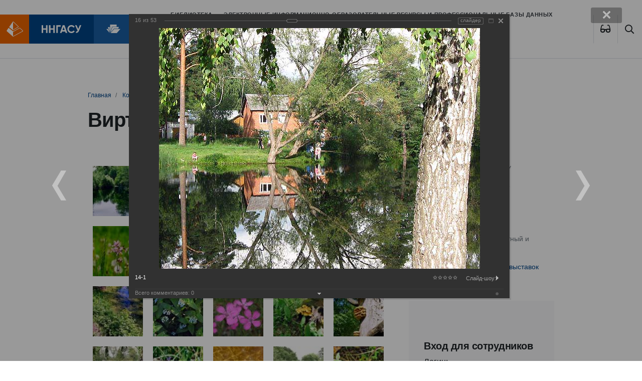

--- FILE ---
content_type: text/html; charset=windows-1251
request_url: https://bibl.nngasu.ru/content/expo/index.php?PAGE_NAME=detail&SECTION_ID=202&ELEMENT_ID=1203&backurl=%2Fcontent%2Fexpo%2Findex.php%3FPAGE_NAME%3Ddetail%26SECTION_ID%3D202%26ELEMENT_ID%3D1228&forgot_password=yes
body_size: 25922
content:
<!DOCTYPE html>
<html lang="ru" xmlns="http://www.w3.org/1999/xhtml">
<head>
    <meta name='yandex-verification' content='7e752ae3815d3a8b' />
    <meta name="viewport" content="width=device-width, initial-scale=1.0">
    <meta http-equiv="X-UA-Compatible" content="ie=edge">
    <link rel="apple-touch-icon" sizes="180x180" href="/bitrix/templates/bibl_2020/apple-touch-icon.png">
    <link rel="icon" type="image/png" sizes="32x32" href="/bitrix/templates/bibl_2020/favicon-32x32.png">
    <link rel="icon" type="image/png" sizes="16x16" href="/bitrix/templates/bibl_2020/favicon-16x16.png">
    <link rel="shortcut icon" type="image/vnd.microsoft.icon" href="/bitrix/templates/bibl_2020/favicon.ico"/>
    <link rel="manifest" href="/bitrix/templates/bibl_2020/site.webmanifest">
    <link rel="mask-icon" href="/bitrix/templates/bibl_2020/safari-pinned-tab.svg" color="#ef6700">
    <link href="/bitrix/templates/bibl_2020/vision.css" type="text/css"  rel="stylesheet" />
    <meta name="msapplication-TileColor" content="#ef6700">
    <meta name="theme-color" content="#ffffff">
    <!--    <script src="http://code.jquery.com/jquery-latest.js"></script>-->
    <!--<script src="/bitrix/templates/bibl_2020/js/jquery-1.9.1.min.js"></script>-->
  <meta http-equiv="Content-Type" content="text/html; charset=windows-1251" />
<link href="/bitrix/cache/css/s2/bibl_2020/kernel_main/kernel_main_v1.css?175498591617998" type="text/css"  rel="stylesheet" />
<link href="/bitrix/js/ui/design-tokens/dist/compatibility.min.css?1667489164397" type="text/css"  rel="stylesheet" />
<link href="/bitrix/js/ui/tooltip/tooltip.min.css?166748916611448" type="text/css"  rel="stylesheet" />
<link href="/bitrix/js/ui/fonts/opensans/ui.font.opensans.min.css?16674891642320" type="text/css"  rel="stylesheet" />
<link href="/bitrix/js/main/popup/dist/main.popup.bundle.min.css?166748923125046" type="text/css"  rel="stylesheet" />
<link href="/bitrix/cache/css/s2/bibl_2020/page_3703f6b1a19d77cb945e321f2a7251dc/page_3703f6b1a19d77cb945e321f2a7251dc_v1.css?175498100583398" type="text/css"  rel="stylesheet" />
<link href="/bitrix/panel/main/popup.min.css?166748922721279" type="text/css"  rel="stylesheet" />
<link href="/bitrix/cache/css/s2/bibl_2020/template_60e552fcddfc29a04e5daae05f2e757d/template_60e552fcddfc29a04e5daae05f2e757d_v1.css?1754981005301858" type="text/css"  data-template-style="true" rel="stylesheet" />
<script type="text/javascript">if(!window.BX)window.BX={};if(!window.BX.message)window.BX.message=function(mess){if(typeof mess==='object'){for(let i in mess) {BX.message[i]=mess[i];} return true;}};</script>
<script type="text/javascript">(window.BX||top.BX).message({'JS_CORE_LOADING':'Загрузка...','JS_CORE_NO_DATA':'- Нет данных -','JS_CORE_WINDOW_CLOSE':'Закрыть','JS_CORE_WINDOW_EXPAND':'Развернуть','JS_CORE_WINDOW_NARROW':'Свернуть в окно','JS_CORE_WINDOW_SAVE':'Сохранить','JS_CORE_WINDOW_CANCEL':'Отменить','JS_CORE_WINDOW_CONTINUE':'Продолжить','JS_CORE_H':'ч','JS_CORE_M':'м','JS_CORE_S':'с','JSADM_AI_HIDE_EXTRA':'Скрыть лишние','JSADM_AI_ALL_NOTIF':'Показать все','JSADM_AUTH_REQ':'Требуется авторизация!','JS_CORE_WINDOW_AUTH':'Войти','JS_CORE_IMAGE_FULL':'Полный размер'});</script>

<script type="text/javascript" src="/bitrix/js/main/core/core.min.js?1667489227220555"></script>

<script>BX.setJSList(['/bitrix/js/main/core/core_ajax.js','/bitrix/js/main/core/core_promise.js','/bitrix/js/main/polyfill/promise/js/promise.js','/bitrix/js/main/loadext/loadext.js','/bitrix/js/main/loadext/extension.js','/bitrix/js/main/polyfill/promise/js/promise.js','/bitrix/js/main/polyfill/find/js/find.js','/bitrix/js/main/polyfill/includes/js/includes.js','/bitrix/js/main/polyfill/matches/js/matches.js','/bitrix/js/ui/polyfill/closest/js/closest.js','/bitrix/js/main/polyfill/fill/main.polyfill.fill.js','/bitrix/js/main/polyfill/find/js/find.js','/bitrix/js/main/polyfill/matches/js/matches.js','/bitrix/js/main/polyfill/core/dist/polyfill.bundle.js','/bitrix/js/main/core/core.js','/bitrix/js/main/polyfill/intersectionobserver/js/intersectionobserver.js','/bitrix/js/main/lazyload/dist/lazyload.bundle.js','/bitrix/js/main/polyfill/core/dist/polyfill.bundle.js','/bitrix/js/main/parambag/dist/parambag.bundle.js']);
BX.setCSSList(['/bitrix/js/main/lazyload/dist/lazyload.bundle.css','/bitrix/js/main/parambag/dist/parambag.bundle.css']);</script>
<script type="text/javascript">(window.BX||top.BX).message({'JS_CORE_LOADING':'Загрузка...','JS_CORE_NO_DATA':'- Нет данных -','JS_CORE_WINDOW_CLOSE':'Закрыть','JS_CORE_WINDOW_EXPAND':'Развернуть','JS_CORE_WINDOW_NARROW':'Свернуть в окно','JS_CORE_WINDOW_SAVE':'Сохранить','JS_CORE_WINDOW_CANCEL':'Отменить','JS_CORE_WINDOW_CONTINUE':'Продолжить','JS_CORE_H':'ч','JS_CORE_M':'м','JS_CORE_S':'с','JSADM_AI_HIDE_EXTRA':'Скрыть лишние','JSADM_AI_ALL_NOTIF':'Показать все','JSADM_AUTH_REQ':'Требуется авторизация!','JS_CORE_WINDOW_AUTH':'Войти','JS_CORE_IMAGE_FULL':'Полный размер'});</script>
<script type="text/javascript">(window.BX||top.BX).message({'MAIN_UL_TOOLBAR_MESSAGES_CHAT':'Написать сообщение','MAIN_UL_TOOLBAR_VIDEO_CALL':'Видеозвонок','MAIN_UL_TOOLBAR_BIRTHDAY':'День рождения','MAIN_UL_TOOLBAR_HONORED':'На доске почета','MAIN_UL_TOOLBAR_ABSENT':'Вне офиса'});</script>
<script type="text/javascript">(window.BX||top.BX).message({'TOOLTIP_ENABLED':'N'});</script>
<script type="text/javascript">(window.BX||top.BX).message({'LANGUAGE_ID':'ru','FORMAT_DATE':'DD.MM.YYYY','FORMAT_DATETIME':'DD.MM.YYYY HH:MI:SS','COOKIE_PREFIX':'BITRIX_SM','SERVER_TZ_OFFSET':'10800','UTF_MODE':'N','SITE_ID':'s2','SITE_DIR':'/','USER_ID':'','SERVER_TIME':'1769251452','USER_TZ_OFFSET':'0','USER_TZ_AUTO':'Y','bitrix_sessid':'58bcf70efdd345452ab57e4d6cbfc8d4'});</script>


<script type="text/javascript"  src="/bitrix/cache/js/s2/bibl_2020/kernel_main/kernel_main_v1.js?1756800077166209"></script>
<script type="text/javascript" src="/bitrix/js/ui/tooltip/tooltip.min.js?165332032613473"></script>
<script type="text/javascript" src="/bitrix/js/main/popup/dist/main.popup.bundle.min.js?166748909164063"></script>
<script type="text/javascript">BX.setJSList(['/bitrix/js/main/pageobject/pageobject.js','/bitrix/js/main/core/core_window.js','/bitrix/js/main/core/core_tooltip.js','/bitrix/js/main/utils.js','/bitrix/js/main/date/main.date.js','/bitrix/js/main/core/core_date.js','/bitrix/js/main/session.js','/bitrix/js/main/dd.js','/bitrix/templates/bibl_2020/components/bitrix/photogallery/template3/script.js','/bitrix/components/bitrix/photogallery.section.list/templates/.default/script.js','/bitrix/components/bitrix/photogallery.detail.list.ex/templates/.default/script.js','/bitrix/components/bitrix/iblock.vote/templates/ajax_photo/script1.js','/bitrix/templates/bibl_2020/components/bitrix/menu/main-top-menu/script.js','/bitrix/templates/bibl_2020/components/bitrix/menu/tree_left_menu/script.js','/bitrix/templates/bibl_2020/components/bitrix/menu/footer_menu_2020/script.js']);</script>
<script type="text/javascript">BX.setCSSList(['/bitrix/js/main/core/css/core_tooltip.css','/bitrix/js/main/core/css/core_date.css','/bitrix/templates/bibl_2020/components/bitrix/photogallery/template3/themes/gray/style.css','/bitrix/templates/bibl_2020/components/bitrix/photogallery/template3/style.css','/bitrix/components/bitrix/photogallery.detail.list.ex/templates/.default/style.css','/bitrix/templates/bibl_2020/components/bitrix/menu/main-top-menu/style.css','/bitrix/templates/bibl_2020/components/bitrix/breadcrumb/nav_2020/style.css','/bitrix/templates/bibl_2020/components/bitrix/menu/tree_left_menu/style.css','/bitrix/templates/bibl_2020/components/bitrix/system.auth.form/corporation_form1/style.css','/bitrix/templates/bibl_2020/components/bitrix/news.list/partners/style.css','/bitrix/templates/bibl_2020/components/bitrix/menu/footer_menu_2020/style.css','/bitrix/templates/bibl_2020/styles.css','/bitrix/templates/bibl_2020/template_styles.css']);</script>


<script type="text/javascript"  src="/bitrix/cache/js/s2/bibl_2020/template_76bb9aaab4c38a531248078af5acf4bd/template_76bb9aaab4c38a531248078af5acf4bd_v1.js?17549810052563"></script>
<script type="text/javascript"  src="/bitrix/cache/js/s2/bibl_2020/page_9085a7ca68e884204d1149dd9455576d/page_9085a7ca68e884204d1149dd9455576d_v1.js?175498100590901"></script>
<script type="text/javascript">var _ba = _ba || []; _ba.push(["aid", "1dbeb1052b33923eb1138f758891ba44"]); _ba.push(["host", "bibl.nngasu.ru"]); (function() {var ba = document.createElement("script"); ba.type = "text/javascript"; ba.async = true;ba.src = (document.location.protocol == "https:" ? "https://" : "http://") + "bitrix.info/ba.js";var s = document.getElementsByTagName("script")[0];s.parentNode.insertBefore(ba, s);})();</script>


    <title>
      Виртуальные выставки (фотоальбомы) Библиотека ННГАСУ
    </title>
</head>
<body>
<div id="panel">
  </div>
<div class="assist-bar" id="assist-bar" style="display:none">
    <div class="container">
        <div class="row-flex assist-panel">

            <div class="size-section">
                <span>Размер шрифта</span>
                <ul class="size-select">
                    <li class="size-normal" data-action="special_mode.enable" data-mode="assist-size" data-value="normal">A</li>
                    <li class="size-medium" data-action="special_mode.enable" data-mode="assist-size" data-value="medium">A</li>
                    <li class="size-large" data-action="special_mode.enable" data-mode="assist-size" data-value="large">A</li>
                </ul>
            </div>

            <div class="color-section">
                <span>Цвет</span>
                <ul class="color-select">
                    <li class="color-normal" data-action="special_mode.enable" data-mode="assist-color" data-value="white">А</li>
                    <li class="color-invert" data-action="special_mode.enable" data-mode="assist-color" data-value="invert">А</li>
                    <li class="color-blue" data-action="special_mode.enable" data-mode="assist-color" data-value="blue">А</li>
                </ul>
            </div>

            <div class="spacing-section">
                <span>Интервал</span>
                <ul class="spacing-select">
                    <li class="spacing-normal" data-action="special_mode.enable" data-mode="assist-spacing" data-value="normal">Нормальный</li>
                    <li class="spacing-medium" data-action="special_mode.enable" data-mode="assist-spacing" data-value="medium">Увеличенный</li>
                    <li class="spacing-large" data-action="special_mode.enable" data-mode="assist-spacing" data-value="large">Большой</li>
                </ul>
            </div>

            <div class="narrow image-section">
                <ul class="image-select">
                    <li id="image-hidden-enable" class="image-hidden-enable" data-action="special_mode.enable" data-mode="assist-img-hidden" data-text-show="Отключить изображения" data-text-hide="Включить изображения" onClick='viewdiv();'>Включить изображения</li>
                </ul>
            </div>

        </div>
    </div>
</div>
<header id="page-header">
    <a href="http://www.nngasu.ru/" class="logo">
        <img src="/bitrix/templates/bibl_2020/img/logo.svg" alt="">
    </a>
    <a href="/" class="logo">
        <img src="/bitrix/templates/bibl_2020/img/bibl.svg" alt="">
    </a>
    <a href="/" class="logo">
        <!--        <img src="--><!--/img/MIPK.svg" alt="">-->
    </a>
    <button class="btn btn-default btn-menu" type="button" data-toggle="modal" data-target="#mainMenu">
        <i class="far fa-bars"></i>
    </button>
    <nav>
      
<ul class="nav">

		<li class="nav-item">
			<a href="/structure/" class="nav-link ">
				Библиотека			</a>
		</li>
	
		<li class="nav-item">
			<a href="/electronicresources/" class="nav-link ">
				Электронные информационно-образовательные ресурсы и профессиональные базы данных			</a>
		</li>
	
		<li class="nav-item">
			<a href="/particularregion/" class="nav-link ">
				Краеведение			</a>
		</li>
	
		<li class="nav-item">
			<a href="/nbo/" class="nav-link ">
				БиблиоПомощь			</a>
		</li>
	

</ul>
    </nav>
    <span class="btn btn-default btn-eye btn-poor-vision btn-lang" itemprop="copy"><a data-action="special_mode.show" title="Версия для слабовидящих">
    <i class="fas fa-glasses"></i>
    </a></span>
    <a href="/search/index.php" class="btn btn-default btn-search"><i class="far fa-search"></i></a>

</header>










<main class="page ">
  
      
                <div class="page__header">
              <div class="container">
                <nav aria-label="breadcrumb"><ol class="breadcrumb">
			<li class="breadcrumb-item" id="bx_breadcrumb_0" itemscope="" itemtype="http://data-vocabulary.org/Breadcrumb" itemref="bx_breadcrumb_1"">
				
				<a href="/" title="Главная" itemprop="url"><span itemprop="title">Главная</span></a>
			</li>
			<li class="breadcrumb-item" id="bx_breadcrumb_1" itemscope="" itemtype="http://data-vocabulary.org/Breadcrumb" itemprop="child"">
				
				<a href="/content/" title="Контент" itemprop="url"><span itemprop="title">Контент</span></a>
			</li>
			<li class="breadcrumb-item">
				
				Зеленый Город
			</li></ol></nav>                  <h1>Виртуальные выставки (фотоальбомы)</h1>
              </div>
          </div>
              
      
      
      
        <div class="page__content">
            <div class="container">
                <div class="row justify-content-between">
                    <div class="col-12 col-lg-8 col-xl-9 page__body">
                     
                        <!--WORKAREA-->
                        
<style>
div.photo-album-avatar{
	width:100px;
	height:100px;}
div.photo-item-cover-block-container,
div.photo-item-cover-block-outer,
div.photo-item-cover-block-inner{
	background-color: white;
	height:116px;
	width:140px;}
div.photo-album-thumbs-avatar{
	width:100px;
	height:100px;}
ul.photo-album-list div.photo-item-info-block-outside {
	width: 148px;}
ul.photo-album-thumbs-list div.photo-item-info-block-inner {
	width:148px;}
</style>


<div class="photo-page-section">

<div class="photo-album-item photo-album-active " id="photo_album_info_202" >
<!--	<div class="photo-album-info">-->
<!--		--><!--		<div class="photo-album-name" id="photo_album_name_--><!--">--><!--</div>-->
<!--		--><!--		--><!--		<div class="photo-album-date"><span id="photo_album_date_--><!--">--><!--</span></div>-->
<!--		--><!--		--><!--		<div class="photo-album-description" id="photo_album_description_--><!--">--><!--</div>-->
<!--		--><!--	</div>-->
</div>


<div class="empty-clear"></div><div class="photo-info-box photo-info-box-photo-list">
	<div class="photo-info-box-inner">

<div class="photo-items-list photo-photo-list" id="photo_list_bxph_list_0">
		<div id="photo_cont_1187" class="photo-item-cont " title="1">
			<a class="photo-item-inner" style="width: 100px; height: 100px;" href="/content/expo/index.php?PAGE_NAME=detail&amp;SECTION_ID=202&amp;ELEMENT_ID=1187&amp;backurl=%2Fcontent%2Fexpo%2Findex.php%3FPAGE_NAME%3Ddetail%26SECTION_ID%3D202%26ELEMENT_ID%3D1228&amp;forgot_password=yes" id="photo_1187">
				<img src="/upload/iblock/fa2/fa2f79e17ac0a864e40fbc26c73e5de2.jpg" border="0" style="width: 100px; height: 150px;  top: -25px;;" alt="1"/>
							</a>
		</div>
		<div id="photo_cont_1188" class="photo-item-cont " title="1-1">
			<a class="photo-item-inner" style="width: 100px; height: 100px;" href="/content/expo/index.php?PAGE_NAME=detail&amp;SECTION_ID=202&amp;ELEMENT_ID=1188&amp;backurl=%2Fcontent%2Fexpo%2Findex.php%3FPAGE_NAME%3Ddetail%26SECTION_ID%3D202%26ELEMENT_ID%3D1228&amp;forgot_password=yes" id="photo_1188">
				<img src="/upload/iblock/096/096a8ad38ecbf2ed13314747b6cb7eda.jpg" border="0" style="width: 133.33333333333px; height: 100px; left: -17px; ;" alt="1-1"/>
							</a>
		</div>
		<div id="photo_cont_1189" class="photo-item-cont " title="2">
			<a class="photo-item-inner" style="width: 100px; height: 100px;" href="/content/expo/index.php?PAGE_NAME=detail&amp;SECTION_ID=202&amp;ELEMENT_ID=1189&amp;backurl=%2Fcontent%2Fexpo%2Findex.php%3FPAGE_NAME%3Ddetail%26SECTION_ID%3D202%26ELEMENT_ID%3D1228&amp;forgot_password=yes" id="photo_1189">
				<img src="/upload/iblock/2b6/2b681196f92ea4541105841a405de6c8.jpg" border="0" style="width: 153.84615384615px; height: 100px; left: -27px; ;" alt="2"/>
							</a>
		</div>
		<div id="photo_cont_1190" class="photo-item-cont " title="3">
			<a class="photo-item-inner" style="width: 100px; height: 100px;" href="/content/expo/index.php?PAGE_NAME=detail&amp;SECTION_ID=202&amp;ELEMENT_ID=1190&amp;backurl=%2Fcontent%2Fexpo%2Findex.php%3FPAGE_NAME%3Ddetail%26SECTION_ID%3D202%26ELEMENT_ID%3D1228&amp;forgot_password=yes" id="photo_1190">
				<img src="/upload/iblock/415/4151bb15ba456bb0c120ad21112eee64.jpg" border="0" style="width: 153.84615384615px; height: 100px; left: -27px; ;" alt="3"/>
							</a>
		</div>
		<div id="photo_cont_1192" class="photo-item-cont " title="5">
			<a class="photo-item-inner" style="width: 100px; height: 100px;" href="/content/expo/index.php?PAGE_NAME=detail&amp;SECTION_ID=202&amp;ELEMENT_ID=1192&amp;backurl=%2Fcontent%2Fexpo%2Findex.php%3FPAGE_NAME%3Ddetail%26SECTION_ID%3D202%26ELEMENT_ID%3D1228&amp;forgot_password=yes" id="photo_1192">
				<img src="/upload/iblock/5b7/5b7bace70902e08ddbca1db573b9dd5c.jpg" border="0" style="width: 150px; height: 100px; left: -25px; ;" alt="5"/>
							</a>
		</div>
		<div id="photo_cont_1193" class="photo-item-cont " title="6">
			<a class="photo-item-inner" style="width: 100px; height: 100px;" href="/content/expo/index.php?PAGE_NAME=detail&amp;SECTION_ID=202&amp;ELEMENT_ID=1193&amp;backurl=%2Fcontent%2Fexpo%2Findex.php%3FPAGE_NAME%3Ddetail%26SECTION_ID%3D202%26ELEMENT_ID%3D1228&amp;forgot_password=yes" id="photo_1193">
				<img src="/upload/iblock/3c4/3c4f753c7fb3d82db8999b0d2d0aae79.jpg" border="0" style="width: 153.84615384615px; height: 100px; left: -27px; ;" alt="6"/>
							</a>
		</div>
		<div id="photo_cont_1194" class="photo-item-cont " title="7">
			<a class="photo-item-inner" style="width: 100px; height: 100px;" href="/content/expo/index.php?PAGE_NAME=detail&amp;SECTION_ID=202&amp;ELEMENT_ID=1194&amp;backurl=%2Fcontent%2Fexpo%2Findex.php%3FPAGE_NAME%3Ddetail%26SECTION_ID%3D202%26ELEMENT_ID%3D1228&amp;forgot_password=yes" id="photo_1194">
				<img src="/upload/iblock/93f/93f94fb28077526a78570acbef4ab5bf.jpg" border="0" style="width: 150px; height: 100px; left: -25px; ;" alt="7"/>
							</a>
		</div>
		<div id="photo_cont_1195" class="photo-item-cont " title="8">
			<a class="photo-item-inner" style="width: 100px; height: 100px;" href="/content/expo/index.php?PAGE_NAME=detail&amp;SECTION_ID=202&amp;ELEMENT_ID=1195&amp;backurl=%2Fcontent%2Fexpo%2Findex.php%3FPAGE_NAME%3Ddetail%26SECTION_ID%3D202%26ELEMENT_ID%3D1228&amp;forgot_password=yes" id="photo_1195">
				<img src="/upload/iblock/4e4/4e46375d829c7ca153df9b34c7bac004.jpg" border="0" style="width: 155.84415584416px; height: 100px; left: -28px; ;" alt="8"/>
							</a>
		</div>
		<div id="photo_cont_1196" class="photo-item-cont " title="9">
			<a class="photo-item-inner" style="width: 100px; height: 100px;" href="/content/expo/index.php?PAGE_NAME=detail&amp;SECTION_ID=202&amp;ELEMENT_ID=1196&amp;backurl=%2Fcontent%2Fexpo%2Findex.php%3FPAGE_NAME%3Ddetail%26SECTION_ID%3D202%26ELEMENT_ID%3D1228&amp;forgot_password=yes" id="photo_1196">
				<img src="/upload/iblock/5c9/5c9c8bcfd1a4aef51601d53f4f09cf33.jpg" border="0" style="width: 150px; height: 100px; left: -25px; ;" alt="9"/>
							</a>
		</div>
		<div id="photo_cont_1197" class="photo-item-cont " title="10">
			<a class="photo-item-inner" style="width: 100px; height: 100px;" href="/content/expo/index.php?PAGE_NAME=detail&amp;SECTION_ID=202&amp;ELEMENT_ID=1197&amp;backurl=%2Fcontent%2Fexpo%2Findex.php%3FPAGE_NAME%3Ddetail%26SECTION_ID%3D202%26ELEMENT_ID%3D1228&amp;forgot_password=yes" id="photo_1197">
				<img src="/upload/iblock/842/84244036de9f41a9997bedd501d85c28.jpg" border="0" style="width: 150px; height: 100px; left: -25px; ;" alt="10"/>
							</a>
		</div>
		<div id="photo_cont_1198" class="photo-item-cont " title="11">
			<a class="photo-item-inner" style="width: 100px; height: 100px;" href="/content/expo/index.php?PAGE_NAME=detail&amp;SECTION_ID=202&amp;ELEMENT_ID=1198&amp;backurl=%2Fcontent%2Fexpo%2Findex.php%3FPAGE_NAME%3Ddetail%26SECTION_ID%3D202%26ELEMENT_ID%3D1228&amp;forgot_password=yes" id="photo_1198">
				<img src="/upload/iblock/f01/f0173be122da69bc8f096a89ab799f63.jpg" border="0" style="width: 150px; height: 100px; left: -25px; ;" alt="11"/>
							</a>
		</div>
		<div id="photo_cont_1199" class="photo-item-cont " title="12">
			<a class="photo-item-inner" style="width: 100px; height: 100px;" href="/content/expo/index.php?PAGE_NAME=detail&amp;SECTION_ID=202&amp;ELEMENT_ID=1199&amp;backurl=%2Fcontent%2Fexpo%2Findex.php%3FPAGE_NAME%3Ddetail%26SECTION_ID%3D202%26ELEMENT_ID%3D1228&amp;forgot_password=yes" id="photo_1199">
				<img src="/upload/iblock/110/110882cf5619317a6a70a14baa759c17.jpg" border="0" style="width: 131.86813186813px; height: 100px; left: -16px; ;" alt="12"/>
							</a>
		</div>
		<div id="photo_cont_1200" class="photo-item-cont " title="12-1">
			<a class="photo-item-inner" style="width: 100px; height: 100px;" href="/content/expo/index.php?PAGE_NAME=detail&amp;SECTION_ID=202&amp;ELEMENT_ID=1200&amp;backurl=%2Fcontent%2Fexpo%2Findex.php%3FPAGE_NAME%3Ddetail%26SECTION_ID%3D202%26ELEMENT_ID%3D1228&amp;forgot_password=yes" id="photo_1200">
				<img src="/upload/iblock/5ab/5ab7f3215d2ce5f1bad2a9883d2cc4f9.jpg" border="0" style="width: 133.33333333333px; height: 100px; left: -17px; ;" alt="12-1"/>
							</a>
		</div>
		<div id="photo_cont_1201" class="photo-item-cont " title="13">
			<a class="photo-item-inner" style="width: 100px; height: 100px;" href="/content/expo/index.php?PAGE_NAME=detail&amp;SECTION_ID=202&amp;ELEMENT_ID=1201&amp;backurl=%2Fcontent%2Fexpo%2Findex.php%3FPAGE_NAME%3Ddetail%26SECTION_ID%3D202%26ELEMENT_ID%3D1228&amp;forgot_password=yes" id="photo_1201">
				<img src="/upload/iblock/9bb/9bbf518c542a006a78f02df53952e831.jpg" border="0" style="width: 150px; height: 100px; left: -25px; ;" alt="13"/>
							</a>
		</div>
		<div id="photo_cont_1202" class="photo-item-cont " title="14">
			<a class="photo-item-inner" style="width: 100px; height: 100px;" href="/content/expo/index.php?PAGE_NAME=detail&amp;SECTION_ID=202&amp;ELEMENT_ID=1202&amp;backurl=%2Fcontent%2Fexpo%2Findex.php%3FPAGE_NAME%3Ddetail%26SECTION_ID%3D202%26ELEMENT_ID%3D1228&amp;forgot_password=yes" id="photo_1202">
				<img src="/upload/iblock/26c/26c5d0938011fc49afa05e8787691a03.jpg" border="0" style="width: 100px; height: 150px;  top: -25px;;" alt="14"/>
							</a>
		</div>
		<div id="photo_cont_1203" class="photo-item-cont " title="14-1">
			<a class="photo-item-inner" style="width: 100px; height: 100px;" href="/content/expo/index.php?PAGE_NAME=detail&amp;SECTION_ID=202&amp;ELEMENT_ID=1203&amp;backurl=%2Fcontent%2Fexpo%2Findex.php%3FPAGE_NAME%3Ddetail%26SECTION_ID%3D202%26ELEMENT_ID%3D1228&amp;forgot_password=yes" id="photo_1203">
				<img src="/upload/iblock/1df/1df50c6c81b678f5bf91055a6235db74.jpg" border="0" style="width: 133.33333333333px; height: 100px; left: -17px; ;" alt="14-1"/>
							</a>
		</div>
		<div id="photo_cont_1204" class="photo-item-cont " title="15">
			<a class="photo-item-inner" style="width: 100px; height: 100px;" href="/content/expo/index.php?PAGE_NAME=detail&amp;SECTION_ID=202&amp;ELEMENT_ID=1204&amp;backurl=%2Fcontent%2Fexpo%2Findex.php%3FPAGE_NAME%3Ddetail%26SECTION_ID%3D202%26ELEMENT_ID%3D1228&amp;forgot_password=yes" id="photo_1204">
				<img src="/upload/iblock/090/09041904e854d36d9f5206a63135f76a.jpg" border="0" style="width: 160px; height: 100px; left: -30px; ;" alt="15"/>
							</a>
		</div>
		<div id="photo_cont_1205" class="photo-item-cont " title="16">
			<a class="photo-item-inner" style="width: 100px; height: 100px;" href="/content/expo/index.php?PAGE_NAME=detail&amp;SECTION_ID=202&amp;ELEMENT_ID=1205&amp;backurl=%2Fcontent%2Fexpo%2Findex.php%3FPAGE_NAME%3Ddetail%26SECTION_ID%3D202%26ELEMENT_ID%3D1228&amp;forgot_password=yes" id="photo_1205">
				<img src="/upload/iblock/a5f/a5f7e0deb00c763df8453ce249340891.jpg" border="0" style="width: 150px; height: 100px; left: -25px; ;" alt="16"/>
							</a>
		</div>
		<div id="photo_cont_1206" class="photo-item-cont " title="16-1">
			<a class="photo-item-inner" style="width: 100px; height: 100px;" href="/content/expo/index.php?PAGE_NAME=detail&amp;SECTION_ID=202&amp;ELEMENT_ID=1206&amp;backurl=%2Fcontent%2Fexpo%2Findex.php%3FPAGE_NAME%3Ddetail%26SECTION_ID%3D202%26ELEMENT_ID%3D1228&amp;forgot_password=yes" id="photo_1206">
				<img src="/upload/iblock/585/5857ffb78fd8887fa7b979e79308edab.jpg" border="0" style="width: 133.33333333333px; height: 100px; left: -17px; ;" alt="16-1"/>
							</a>
		</div>
		<div id="photo_cont_1207" class="photo-item-cont " title="17">
			<a class="photo-item-inner" style="width: 100px; height: 100px;" href="/content/expo/index.php?PAGE_NAME=detail&amp;SECTION_ID=202&amp;ELEMENT_ID=1207&amp;backurl=%2Fcontent%2Fexpo%2Findex.php%3FPAGE_NAME%3Ddetail%26SECTION_ID%3D202%26ELEMENT_ID%3D1228&amp;forgot_password=yes" id="photo_1207">
				<img src="/upload/iblock/9c3/9c33fe527c116bacdf5d2f9699e2186f.jpg" border="0" style="width: 150px; height: 100px; left: -25px; ;" alt="17"/>
							</a>
		</div>
		<div id="photo_cont_1208" class="photo-item-cont " title="18">
			<a class="photo-item-inner" style="width: 100px; height: 100px;" href="/content/expo/index.php?PAGE_NAME=detail&amp;SECTION_ID=202&amp;ELEMENT_ID=1208&amp;backurl=%2Fcontent%2Fexpo%2Findex.php%3FPAGE_NAME%3Ddetail%26SECTION_ID%3D202%26ELEMENT_ID%3D1228&amp;forgot_password=yes" id="photo_1208">
				<img src="/upload/iblock/590/5904080f7aedfcd37ae06c3bc06b853c.jpg" border="0" style="width: 153.84615384615px; height: 100px; left: -27px; ;" alt="18"/>
							</a>
		</div>
		<div id="photo_cont_1209" class="photo-item-cont " title="19">
			<a class="photo-item-inner" style="width: 100px; height: 100px;" href="/content/expo/index.php?PAGE_NAME=detail&amp;SECTION_ID=202&amp;ELEMENT_ID=1209&amp;backurl=%2Fcontent%2Fexpo%2Findex.php%3FPAGE_NAME%3Ddetail%26SECTION_ID%3D202%26ELEMENT_ID%3D1228&amp;forgot_password=yes" id="photo_1209">
				<img src="/upload/iblock/b15/b15ee606a8af681a5f9c7e1048249639.jpg" border="0" style="width: 153.84615384615px; height: 100px; left: -27px; ;" alt="19"/>
							</a>
		</div>
		<div id="photo_cont_1210" class="photo-item-cont " title="20">
			<a class="photo-item-inner" style="width: 100px; height: 100px;" href="/content/expo/index.php?PAGE_NAME=detail&amp;SECTION_ID=202&amp;ELEMENT_ID=1210&amp;backurl=%2Fcontent%2Fexpo%2Findex.php%3FPAGE_NAME%3Ddetail%26SECTION_ID%3D202%26ELEMENT_ID%3D1228&amp;forgot_password=yes" id="photo_1210">
				<img src="/upload/iblock/6ba/6ba36f2df16486319a0b35a2248544b2.jpg" border="0" style="width: 153.84615384615px; height: 100px; left: -27px; ;" alt="20"/>
							</a>
		</div>
		<div id="photo_cont_1211" class="photo-item-cont " title="21">
			<a class="photo-item-inner" style="width: 100px; height: 100px;" href="/content/expo/index.php?PAGE_NAME=detail&amp;SECTION_ID=202&amp;ELEMENT_ID=1211&amp;backurl=%2Fcontent%2Fexpo%2Findex.php%3FPAGE_NAME%3Ddetail%26SECTION_ID%3D202%26ELEMENT_ID%3D1228&amp;forgot_password=yes" id="photo_1211">
				<img src="/upload/iblock/740/740334c59dae8d99d5d61d3032a2ce03.jpg" border="0" style="width: 100px; height: 156px;  top: -28px;;" alt="21"/>
							</a>
		</div>
		<div id="photo_cont_1212" class="photo-item-cont " title="22">
			<a class="photo-item-inner" style="width: 100px; height: 100px;" href="/content/expo/index.php?PAGE_NAME=detail&amp;SECTION_ID=202&amp;ELEMENT_ID=1212&amp;backurl=%2Fcontent%2Fexpo%2Findex.php%3FPAGE_NAME%3Ddetail%26SECTION_ID%3D202%26ELEMENT_ID%3D1228&amp;forgot_password=yes" id="photo_1212">
				<img src="/upload/iblock/5a4/5a442db4a224b17b1e0288b96ffd99fa.jpg" border="0" style="width: 100px; height: 106px;  top: -3px;;" alt="22"/>
							</a>
		</div>
		<div id="photo_cont_1213" class="photo-item-cont " title="23">
			<a class="photo-item-inner" style="width: 100px; height: 100px;" href="/content/expo/index.php?PAGE_NAME=detail&amp;SECTION_ID=202&amp;ELEMENT_ID=1213&amp;backurl=%2Fcontent%2Fexpo%2Findex.php%3FPAGE_NAME%3Ddetail%26SECTION_ID%3D202%26ELEMENT_ID%3D1228&amp;forgot_password=yes" id="photo_1213">
				<img src="/upload/iblock/89c/89c8b3bbbcca6bc7fa5714e3f73984b8.jpg" border="0" style="width: 155.84415584416px; height: 100px; left: -28px; ;" alt="23"/>
							</a>
		</div>
		<div id="photo_cont_1214" class="photo-item-cont " title="24">
			<a class="photo-item-inner" style="width: 100px; height: 100px;" href="/content/expo/index.php?PAGE_NAME=detail&amp;SECTION_ID=202&amp;ELEMENT_ID=1214&amp;backurl=%2Fcontent%2Fexpo%2Findex.php%3FPAGE_NAME%3Ddetail%26SECTION_ID%3D202%26ELEMENT_ID%3D1228&amp;forgot_password=yes" id="photo_1214">
				<img src="/upload/iblock/636/636f4551691083b7e24f36a17b81499e.jpg" border="0" style="width: 100px; height: 129px;  top: -15px;;" alt="24"/>
							</a>
		</div>
		<div id="photo_cont_1215" class="photo-item-cont " title="25">
			<a class="photo-item-inner" style="width: 100px; height: 100px;" href="/content/expo/index.php?PAGE_NAME=detail&amp;SECTION_ID=202&amp;ELEMENT_ID=1215&amp;backurl=%2Fcontent%2Fexpo%2Findex.php%3FPAGE_NAME%3Ddetail%26SECTION_ID%3D202%26ELEMENT_ID%3D1228&amp;forgot_password=yes" id="photo_1215">
				<img src="/upload/iblock/c87/c87c1ddfaaba0367e104d9e21b6025f9.jpg" border="0" style="width: 150px; height: 100px; left: -25px; ;" alt="25"/>
							</a>
		</div>
		<div id="photo_cont_1216" class="photo-item-cont " title="26">
			<a class="photo-item-inner" style="width: 100px; height: 100px;" href="/content/expo/index.php?PAGE_NAME=detail&amp;SECTION_ID=202&amp;ELEMENT_ID=1216&amp;backurl=%2Fcontent%2Fexpo%2Findex.php%3FPAGE_NAME%3Ddetail%26SECTION_ID%3D202%26ELEMENT_ID%3D1228&amp;forgot_password=yes" id="photo_1216">
				<img src="/upload/iblock/47d/47da774b06214697c59c2695d916cab2.jpg" border="0" style="width: 150px; height: 100px; left: -25px; ;" alt="26"/>
							</a>
		</div>
		<div id="photo_cont_1217" class="photo-item-cont " title="27">
			<a class="photo-item-inner" style="width: 100px; height: 100px;" href="/content/expo/index.php?PAGE_NAME=detail&amp;SECTION_ID=202&amp;ELEMENT_ID=1217&amp;backurl=%2Fcontent%2Fexpo%2Findex.php%3FPAGE_NAME%3Ddetail%26SECTION_ID%3D202%26ELEMENT_ID%3D1228&amp;forgot_password=yes" id="photo_1217">
				<img src="/upload/iblock/e3f/e3f615cfff0c04aecdf4e10a90cdc06d.jpg" border="0" style="width: 160px; height: 100px; left: -30px; ;" alt="27"/>
							</a>
		</div>
		<div id="photo_cont_1218" class="photo-item-cont " title="28">
			<a class="photo-item-inner" style="width: 100px; height: 100px;" href="/content/expo/index.php?PAGE_NAME=detail&amp;SECTION_ID=202&amp;ELEMENT_ID=1218&amp;backurl=%2Fcontent%2Fexpo%2Findex.php%3FPAGE_NAME%3Ddetail%26SECTION_ID%3D202%26ELEMENT_ID%3D1228&amp;forgot_password=yes" id="photo_1218">
				<img src="/upload/iblock/d1d/d1da57e01fd66c3476ea874b4ed66ef4.jpg" border="0" style="width: 153.84615384615px; height: 100px; left: -27px; ;" alt="28"/>
							</a>
		</div>
		<div id="photo_cont_1219" class="photo-item-cont " title="29">
			<a class="photo-item-inner" style="width: 100px; height: 100px;" href="/content/expo/index.php?PAGE_NAME=detail&amp;SECTION_ID=202&amp;ELEMENT_ID=1219&amp;backurl=%2Fcontent%2Fexpo%2Findex.php%3FPAGE_NAME%3Ddetail%26SECTION_ID%3D202%26ELEMENT_ID%3D1228&amp;forgot_password=yes" id="photo_1219">
				<img src="/upload/iblock/64f/64f91d431b39ea8c00a690469c4f8935.jpg" border="0" style="width: 150px; height: 100px; left: -25px; ;" alt="29"/>
							</a>
		</div>
		<div id="photo_cont_1220" class="photo-item-cont " title="30">
			<a class="photo-item-inner" style="width: 100px; height: 100px;" href="/content/expo/index.php?PAGE_NAME=detail&amp;SECTION_ID=202&amp;ELEMENT_ID=1220&amp;backurl=%2Fcontent%2Fexpo%2Findex.php%3FPAGE_NAME%3Ddetail%26SECTION_ID%3D202%26ELEMENT_ID%3D1228&amp;forgot_password=yes" id="photo_1220">
				<img src="/upload/iblock/540/540211c115889509009ace6ff1bce135.jpg" border="0" style="width: 142.85714285714px; height: 100px; left: -21px; ;" alt="30"/>
							</a>
		</div>
		<div id="photo_cont_1221" class="photo-item-cont " title="31">
			<a class="photo-item-inner" style="width: 100px; height: 100px;" href="/content/expo/index.php?PAGE_NAME=detail&amp;SECTION_ID=202&amp;ELEMENT_ID=1221&amp;backurl=%2Fcontent%2Fexpo%2Findex.php%3FPAGE_NAME%3Ddetail%26SECTION_ID%3D202%26ELEMENT_ID%3D1228&amp;forgot_password=yes" id="photo_1221">
				<img src="/upload/iblock/a5b/a5b52a468e69fddaf9fba5c775ea4689.jpg" border="0" style="width: 155.84415584416px; height: 100px; left: -28px; ;" alt="31"/>
							</a>
		</div>
		<div id="photo_cont_1222" class="photo-item-cont " title="32">
			<a class="photo-item-inner" style="width: 100px; height: 100px;" href="/content/expo/index.php?PAGE_NAME=detail&amp;SECTION_ID=202&amp;ELEMENT_ID=1222&amp;backurl=%2Fcontent%2Fexpo%2Findex.php%3FPAGE_NAME%3Ddetail%26SECTION_ID%3D202%26ELEMENT_ID%3D1228&amp;forgot_password=yes" id="photo_1222">
				<img src="/upload/iblock/629/629df5fab0b08387386a9954037fd53a.jpg" border="0" style="width: 153.84615384615px; height: 100px; left: -27px; ;" alt="32"/>
							</a>
		</div>
		<div id="photo_cont_1223" class="photo-item-cont " title="33">
			<a class="photo-item-inner" style="width: 100px; height: 100px;" href="/content/expo/index.php?PAGE_NAME=detail&amp;SECTION_ID=202&amp;ELEMENT_ID=1223&amp;backurl=%2Fcontent%2Fexpo%2Findex.php%3FPAGE_NAME%3Ddetail%26SECTION_ID%3D202%26ELEMENT_ID%3D1228&amp;forgot_password=yes" id="photo_1223">
				<img src="/upload/iblock/0d7/0d7ed1f2e111ff1e952d785963ad13f2.jpg" border="0" style="width: 150px; height: 100px; left: -25px; ;" alt="33"/>
							</a>
		</div>
		<div id="photo_cont_1224" class="photo-item-cont " title="34">
			<a class="photo-item-inner" style="width: 100px; height: 100px;" href="/content/expo/index.php?PAGE_NAME=detail&amp;SECTION_ID=202&amp;ELEMENT_ID=1224&amp;backurl=%2Fcontent%2Fexpo%2Findex.php%3FPAGE_NAME%3Ddetail%26SECTION_ID%3D202%26ELEMENT_ID%3D1228&amp;forgot_password=yes" id="photo_1224">
				<img src="/upload/iblock/021/021e18ed7594a3d391b980a4ecc4816f.jpg" border="0" style="width: 153.84615384615px; height: 100px; left: -27px; ;" alt="34"/>
							</a>
		</div>
		<div id="photo_cont_1225" class="photo-item-cont " title="35">
			<a class="photo-item-inner" style="width: 100px; height: 100px;" href="/content/expo/index.php?PAGE_NAME=detail&amp;SECTION_ID=202&amp;ELEMENT_ID=1225&amp;backurl=%2Fcontent%2Fexpo%2Findex.php%3FPAGE_NAME%3Ddetail%26SECTION_ID%3D202%26ELEMENT_ID%3D1228&amp;forgot_password=yes" id="photo_1225">
				<img src="/upload/iblock/9b8/9b8396bcfea797d00c02aec0995471b8.jpg" border="0" style="width: 139.53488372093px; height: 100px; left: -20px; ;" alt="35"/>
							</a>
		</div>
		<div id="photo_cont_1226" class="photo-item-cont " title="36">
			<a class="photo-item-inner" style="width: 100px; height: 100px;" href="/content/expo/index.php?PAGE_NAME=detail&amp;SECTION_ID=202&amp;ELEMENT_ID=1226&amp;backurl=%2Fcontent%2Fexpo%2Findex.php%3FPAGE_NAME%3Ddetail%26SECTION_ID%3D202%26ELEMENT_ID%3D1228&amp;forgot_password=yes" id="photo_1226">
				<img src="/upload/iblock/193/193a0f4be76d4f170c8aab07586a9910.jpg" border="0" style="width: 100px; height: 150px;  top: -25px;;" alt="36"/>
							</a>
		</div>
		<div id="photo_cont_1227" class="photo-item-cont " title="37">
			<a class="photo-item-inner" style="width: 100px; height: 100px;" href="/content/expo/index.php?PAGE_NAME=detail&amp;SECTION_ID=202&amp;ELEMENT_ID=1227&amp;backurl=%2Fcontent%2Fexpo%2Findex.php%3FPAGE_NAME%3Ddetail%26SECTION_ID%3D202%26ELEMENT_ID%3D1228&amp;forgot_password=yes" id="photo_1227">
				<img src="/upload/iblock/f1f/f1f3742a1933c924c06159ffb3eedd49.jpg" border="0" style="width: 137.93103448276px; height: 100px; left: -19px; ;" alt="37"/>
							</a>
		</div>
		<div id="photo_cont_1228" class="photo-item-cont " title="38">
			<a class="photo-item-inner" style="width: 100px; height: 100px;" href="/content/expo/index.php?PAGE_NAME=detail&amp;SECTION_ID=202&amp;ELEMENT_ID=1228&amp;backurl=%2Fcontent%2Fexpo%2Findex.php%3FPAGE_NAME%3Ddetail%26SECTION_ID%3D202%26ELEMENT_ID%3D1228&amp;forgot_password=yes" id="photo_1228">
				<img src="/upload/iblock/713/7136bfe802cfa4b3574c68beea703815.jpg" border="0" style="width: 139.53488372093px; height: 100px; left: -20px; ;" alt="38"/>
							</a>
		</div>
		<div id="photo_cont_1229" class="photo-item-cont " title="39">
			<a class="photo-item-inner" style="width: 100px; height: 100px;" href="/content/expo/index.php?PAGE_NAME=detail&amp;SECTION_ID=202&amp;ELEMENT_ID=1229&amp;backurl=%2Fcontent%2Fexpo%2Findex.php%3FPAGE_NAME%3Ddetail%26SECTION_ID%3D202%26ELEMENT_ID%3D1228&amp;forgot_password=yes" id="photo_1229">
				<img src="/upload/iblock/766/766c209e9122e4aa6d5ca4044a01d655.jpg" border="0" style="width: 100px; height: 148px;  top: -24px;;" alt="39"/>
							</a>
		</div>
		<div id="photo_cont_1230" class="photo-item-cont " title="40">
			<a class="photo-item-inner" style="width: 100px; height: 100px;" href="/content/expo/index.php?PAGE_NAME=detail&amp;SECTION_ID=202&amp;ELEMENT_ID=1230&amp;backurl=%2Fcontent%2Fexpo%2Findex.php%3FPAGE_NAME%3Ddetail%26SECTION_ID%3D202%26ELEMENT_ID%3D1228&amp;forgot_password=yes" id="photo_1230">
				<img src="/upload/iblock/e67/e67e9a465f562ddeba603e6b000aff42.jpg" border="0" style="width: 100px; height: 150px;  top: -25px;;" alt="40"/>
							</a>
		</div>
		<div id="photo_cont_1231" class="photo-item-cont " title="41">
			<a class="photo-item-inner" style="width: 100px; height: 100px;" href="/content/expo/index.php?PAGE_NAME=detail&amp;SECTION_ID=202&amp;ELEMENT_ID=1231&amp;backurl=%2Fcontent%2Fexpo%2Findex.php%3FPAGE_NAME%3Ddetail%26SECTION_ID%3D202%26ELEMENT_ID%3D1228&amp;forgot_password=yes" id="photo_1231">
				<img src="/upload/iblock/572/5726c1634fab25641b82a00981e1cb4c.jpg" border="0" style="width: 100px; height: 150px;  top: -25px;;" alt="41"/>
							</a>
		</div>
		<div id="photo_cont_1232" class="photo-item-cont " title="42">
			<a class="photo-item-inner" style="width: 100px; height: 100px;" href="/content/expo/index.php?PAGE_NAME=detail&amp;SECTION_ID=202&amp;ELEMENT_ID=1232&amp;backurl=%2Fcontent%2Fexpo%2Findex.php%3FPAGE_NAME%3Ddetail%26SECTION_ID%3D202%26ELEMENT_ID%3D1228&amp;forgot_password=yes" id="photo_1232">
				<img src="/upload/iblock/45d/45d9894d95519e4be5f6ccfe4ee71272.jpg" border="0" style="width: 100px; height: 150px;  top: -25px;;" alt="42"/>
							</a>
		</div>
		<div id="photo_cont_1233" class="photo-item-cont " title="43">
			<a class="photo-item-inner" style="width: 100px; height: 100px;" href="/content/expo/index.php?PAGE_NAME=detail&amp;SECTION_ID=202&amp;ELEMENT_ID=1233&amp;backurl=%2Fcontent%2Fexpo%2Findex.php%3FPAGE_NAME%3Ddetail%26SECTION_ID%3D202%26ELEMENT_ID%3D1228&amp;forgot_password=yes" id="photo_1233">
				<img src="/upload/iblock/011/011610f55a1cc603604058a9487a4bd8.jpg" border="0" style="width: 100px; height: 150px;  top: -25px;;" alt="43"/>
							</a>
		</div>
		<div id="photo_cont_1234" class="photo-item-cont " title="44">
			<a class="photo-item-inner" style="width: 100px; height: 100px;" href="/content/expo/index.php?PAGE_NAME=detail&amp;SECTION_ID=202&amp;ELEMENT_ID=1234&amp;backurl=%2Fcontent%2Fexpo%2Findex.php%3FPAGE_NAME%3Ddetail%26SECTION_ID%3D202%26ELEMENT_ID%3D1228&amp;forgot_password=yes" id="photo_1234">
				<img src="/upload/iblock/366/366cd14205472140b570b8dd9857f62c.jpg" border="0" style="width: 150px; height: 100px; left: -25px; ;" alt="44"/>
							</a>
		</div>
		<div id="photo_cont_1235" class="photo-item-cont " title="45">
			<a class="photo-item-inner" style="width: 100px; height: 100px;" href="/content/expo/index.php?PAGE_NAME=detail&amp;SECTION_ID=202&amp;ELEMENT_ID=1235&amp;backurl=%2Fcontent%2Fexpo%2Findex.php%3FPAGE_NAME%3Ddetail%26SECTION_ID%3D202%26ELEMENT_ID%3D1228&amp;forgot_password=yes" id="photo_1235">
				<img src="/upload/iblock/887/887c6039b40f8f2affd08175e7cfd2c2.jpg" border="0" style="width: 150px; height: 100px; left: -25px; ;" alt="45"/>
							</a>
		</div>
		<div id="photo_cont_1236" class="photo-item-cont " title="46">
			<a class="photo-item-inner" style="width: 100px; height: 100px;" href="/content/expo/index.php?PAGE_NAME=detail&amp;SECTION_ID=202&amp;ELEMENT_ID=1236&amp;backurl=%2Fcontent%2Fexpo%2Findex.php%3FPAGE_NAME%3Ddetail%26SECTION_ID%3D202%26ELEMENT_ID%3D1228&amp;forgot_password=yes" id="photo_1236">
				<img src="/upload/iblock/de2/de21e77c11721c555a1aac720bcf55b1.jpg" border="0" style="width: 100px; height: 150px;  top: -25px;;" alt="46"/>
							</a>
		</div>
		<div id="photo_cont_1237" class="photo-item-cont " title="47">
			<a class="photo-item-inner" style="width: 100px; height: 100px;" href="/content/expo/index.php?PAGE_NAME=detail&amp;SECTION_ID=202&amp;ELEMENT_ID=1237&amp;backurl=%2Fcontent%2Fexpo%2Findex.php%3FPAGE_NAME%3Ddetail%26SECTION_ID%3D202%26ELEMENT_ID%3D1228&amp;forgot_password=yes" id="photo_1237">
				<img src="/upload/iblock/4f3/4f3b6c4f0b52ac4da2b0aee9f40ed086.jpg" border="0" style="width: 100px; height: 154px;  top: -27px;;" alt="47"/>
							</a>
		</div>
		<div id="photo_cont_1238" class="photo-item-cont " title="48">
			<a class="photo-item-inner" style="width: 100px; height: 100px;" href="/content/expo/index.php?PAGE_NAME=detail&amp;SECTION_ID=202&amp;ELEMENT_ID=1238&amp;backurl=%2Fcontent%2Fexpo%2Findex.php%3FPAGE_NAME%3Ddetail%26SECTION_ID%3D202%26ELEMENT_ID%3D1228&amp;forgot_password=yes" id="photo_1238">
				<img src="/upload/iblock/98d/98da572182f30c210f80f180df575fd1.jpg" border="0" style="width: 100px; height: 136px;  top: -18px;;" alt="48"/>
							</a>
		</div>
		<div id="photo_cont_1239" class="photo-item-cont " title="49">
			<a class="photo-item-inner" style="width: 100px; height: 100px;" href="/content/expo/index.php?PAGE_NAME=detail&amp;SECTION_ID=202&amp;ELEMENT_ID=1239&amp;backurl=%2Fcontent%2Fexpo%2Findex.php%3FPAGE_NAME%3Ddetail%26SECTION_ID%3D202%26ELEMENT_ID%3D1228&amp;forgot_password=yes" id="photo_1239">
				<img src="/upload/iblock/2df/2df16c9e0c334d8606c4d38eb64723d5.jpg" border="0" style="width: 100px; height: 150px;  top: -25px;;" alt="49"/>
							</a>
		</div>
		<div id="photo_cont_1240" class="photo-item-cont " title="50">
			<a class="photo-item-inner" style="width: 100px; height: 100px;" href="/content/expo/index.php?PAGE_NAME=detail&amp;SECTION_ID=202&amp;ELEMENT_ID=1240&amp;backurl=%2Fcontent%2Fexpo%2Findex.php%3FPAGE_NAME%3Ddetail%26SECTION_ID%3D202%26ELEMENT_ID%3D1228&amp;forgot_password=yes" id="photo_1240">
				<img src="/upload/iblock/33c/33c858c2a26b344a0b0b2750fad8c430.jpg" border="0" style="width: 107.14285714286px; height: 100px; left: -4px; ;" alt="50"/>
							</a>
		</div>
</div>
<div class="empty-clear"></div>


<script>
BX.ready(function(){
	if (!top.oBXPhotoList)
	{
		top.oBXPhotoList = {};
		top.oBXPhotoSlider = {};
	}

	var pPhotoContbxph_list_0 = BX('photo_list_bxph_list_0');
	// Used for load more photos and also for drag'n'drop sorting
	top.oBXPhotoList['bxph_list_0'] = new window.BXPhotoList({
		uniqueId: 'bxph_list_0',
		actionUrl: '/content/expo/index.php?PAGE_NAME=detail&SECTION_ID=202&ELEMENT_ID=1203&backurl=%2Fcontent%2Fexpo%2Findex.php%3FPAGE_NAME%3Ddetail%26SECTION_ID%3D202%26ELEMENT_ID%3D1228&forgot_password=yes',
		actionPostUrl: true,
		itemsCount: '53',
		itemsPageSize: '100',
		navName: 'PAGEN_1',
		currentPage: '1',
		pageCount: '1',
		items: {'1187':{'id':'1187','active':'Y','title':'1.jpg','album_id':'202','album_name':'Зеленый Город','gallery_id':'','description':'1','shows':'403','index':'0','author_id':'2','date':'20.10.2009 11:12','author_name':'Светлана Меньшова','comments':'0','detail_url':'/content/expo/index.php?PAGE_NAME=detail&SECTION_ID=202&ELEMENT_ID=1187&backurl=%2Fcontent%2Fexpo%2Findex.php%3FPAGE_NAME%3Ddetail%26SECTION_ID%3D202%26ELEMENT_ID%3D1228&forgot_password=yes','tags':'','tags_array':[],'thumb_src':'/upload/iblock/fa2/fa2f79e17ac0a864e40fbc26c73e5de2.jpg','thumb_width':'80','thumb_height':'120','src':'/upload/iblock/576/576bfddd6064c7b8286c3cf579cbbd32.jpg','width':'450','height':'678'},'1188':{'id':'1188','active':'Y','title':'1-1.jpg','album_id':'202','album_name':'Зеленый Город','gallery_id':'','description':'1-1','shows':'472','index':'1','author_id':'2','date':'07.07.2008 10:47','author_name':'Светлана Меньшова','comments':'0','detail_url':'/content/expo/index.php?PAGE_NAME=detail&SECTION_ID=202&ELEMENT_ID=1188&backurl=%2Fcontent%2Fexpo%2Findex.php%3FPAGE_NAME%3Ddetail%26SECTION_ID%3D202%26ELEMENT_ID%3D1228&forgot_password=yes','tags':'','tags_array':[],'thumb_src':'/upload/iblock/096/096a8ad38ecbf2ed13314747b6cb7eda.jpg','thumb_width':'120','thumb_height':'90','src':'/upload/iblock/1d3/1d30b592acf2d69761b694c1bab1a6f3.jpg','width':'624','height':'468'},'1189':{'id':'1189','active':'Y','title':'2.jpg','album_id':'202','album_name':'Зеленый Город','gallery_id':'','description':'2','shows':'419','index':'2','author_id':'2','date':'20.10.2009 11:12','author_name':'Светлана Меньшова','comments':'0','detail_url':'/content/expo/index.php?PAGE_NAME=detail&SECTION_ID=202&ELEMENT_ID=1189&backurl=%2Fcontent%2Fexpo%2Findex.php%3FPAGE_NAME%3Ddetail%26SECTION_ID%3D202%26ELEMENT_ID%3D1228&forgot_password=yes','tags':'','tags_array':[],'thumb_src':'/upload/iblock/2b6/2b681196f92ea4541105841a405de6c8.jpg','thumb_width':'120','thumb_height':'78','src':'/upload/iblock/ba9/ba9f724b8985c8aa97381bac3993ed83.jpg','width':'800','height':'517'},'1190':{'id':'1190','active':'Y','title':'3.jpg','album_id':'202','album_name':'Зеленый Город','gallery_id':'','description':'3','shows':'425','index':'3','author_id':'2','date':'20.10.2009 11:12','author_name':'Светлана Меньшова','comments':'0','detail_url':'/content/expo/index.php?PAGE_NAME=detail&SECTION_ID=202&ELEMENT_ID=1190&backurl=%2Fcontent%2Fexpo%2Findex.php%3FPAGE_NAME%3Ddetail%26SECTION_ID%3D202%26ELEMENT_ID%3D1228&forgot_password=yes','tags':'','tags_array':[],'thumb_src':'/upload/iblock/415/4151bb15ba456bb0c120ad21112eee64.jpg','thumb_width':'120','thumb_height':'78','src':'/upload/iblock/796/796eb41fa8f5e24c53b1a94b3897d89f.jpg','width':'800','height':'517'},'1192':{'id':'1192','active':'Y','title':'5.jpg','album_id':'202','album_name':'Зеленый Город','gallery_id':'','description':'5','shows':'361','index':'4','author_id':'2','date':'20.10.2009 11:12','author_name':'Светлана Меньшова','comments':'0','detail_url':'/content/expo/index.php?PAGE_NAME=detail&SECTION_ID=202&ELEMENT_ID=1192&backurl=%2Fcontent%2Fexpo%2Findex.php%3FPAGE_NAME%3Ddetail%26SECTION_ID%3D202%26ELEMENT_ID%3D1228&forgot_password=yes','tags':'','tags_array':[],'thumb_src':'/upload/iblock/5b7/5b7bace70902e08ddbca1db573b9dd5c.jpg','thumb_width':'120','thumb_height':'80','src':'/upload/iblock/65f/65ffd74ca7897ea496d491f9ca198ebe.jpg','width':'800','height':'534'},'1193':{'id':'1193','active':'Y','title':'6.jpg','album_id':'202','album_name':'Зеленый Город','gallery_id':'','description':'6','shows':'439','index':'5','author_id':'2','date':'20.10.2009 11:12','author_name':'Светлана Меньшова','comments':'0','detail_url':'/content/expo/index.php?PAGE_NAME=detail&SECTION_ID=202&ELEMENT_ID=1193&backurl=%2Fcontent%2Fexpo%2Findex.php%3FPAGE_NAME%3Ddetail%26SECTION_ID%3D202%26ELEMENT_ID%3D1228&forgot_password=yes','tags':'','tags_array':[],'thumb_src':'/upload/iblock/3c4/3c4f753c7fb3d82db8999b0d2d0aae79.jpg','thumb_width':'120','thumb_height':'78','src':'/upload/iblock/d86/d86d3272c8fc9ca1dc081a5654997f7b.jpg','width':'800','height':'517'},'1194':{'id':'1194','active':'Y','title':'7.jpg','album_id':'202','album_name':'Зеленый Город','gallery_id':'','description':'7','shows':'460','index':'6','author_id':'2','date':'20.10.2009 11:12','author_name':'Светлана Меньшова','comments':'0','detail_url':'/content/expo/index.php?PAGE_NAME=detail&SECTION_ID=202&ELEMENT_ID=1194&backurl=%2Fcontent%2Fexpo%2Findex.php%3FPAGE_NAME%3Ddetail%26SECTION_ID%3D202%26ELEMENT_ID%3D1228&forgot_password=yes','tags':'','tags_array':[],'thumb_src':'/upload/iblock/93f/93f94fb28077526a78570acbef4ab5bf.jpg','thumb_width':'120','thumb_height':'80','src':'/upload/iblock/050/0503e3c3fded2e8219dac6b5f53f1384.jpg','width':'800','height':'531'},'1195':{'id':'1195','active':'Y','title':'8.jpg','album_id':'202','album_name':'Зеленый Город','gallery_id':'','description':'8','shows':'418','index':'7','author_id':'2','date':'20.10.2009 11:12','author_name':'Светлана Меньшова','comments':'0','detail_url':'/content/expo/index.php?PAGE_NAME=detail&SECTION_ID=202&ELEMENT_ID=1195&backurl=%2Fcontent%2Fexpo%2Findex.php%3FPAGE_NAME%3Ddetail%26SECTION_ID%3D202%26ELEMENT_ID%3D1228&forgot_password=yes','tags':'','tags_array':[],'thumb_src':'/upload/iblock/4e4/4e46375d829c7ca153df9b34c7bac004.jpg','thumb_width':'120','thumb_height':'77','src':'/upload/iblock/7bb/7bba135d4b250901dcc45b7f69946e7f.jpg','width':'800','height':'512'},'1196':{'id':'1196','active':'Y','title':'9.jpg','album_id':'202','album_name':'Зеленый Город','gallery_id':'','description':'9','shows':'442','index':'8','author_id':'2','date':'20.10.2009 11:12','author_name':'Светлана Меньшова','comments':'0','detail_url':'/content/expo/index.php?PAGE_NAME=detail&SECTION_ID=202&ELEMENT_ID=1196&backurl=%2Fcontent%2Fexpo%2Findex.php%3FPAGE_NAME%3Ddetail%26SECTION_ID%3D202%26ELEMENT_ID%3D1228&forgot_password=yes','tags':'','tags_array':[],'thumb_src':'/upload/iblock/5c9/5c9c8bcfd1a4aef51601d53f4f09cf33.jpg','thumb_width':'120','thumb_height':'80','src':'/upload/iblock/286/286666c09ed08b298280bb61c2224097.jpg','width':'800','height':'531'},'1197':{'id':'1197','active':'Y','title':'10.jpg','album_id':'202','album_name':'Зеленый Город','gallery_id':'','description':'10','shows':'423','index':'9','author_id':'2','date':'20.10.2009 11:12','author_name':'Светлана Меньшова','comments':'0','detail_url':'/content/expo/index.php?PAGE_NAME=detail&SECTION_ID=202&ELEMENT_ID=1197&backurl=%2Fcontent%2Fexpo%2Findex.php%3FPAGE_NAME%3Ddetail%26SECTION_ID%3D202%26ELEMENT_ID%3D1228&forgot_password=yes','tags':'','tags_array':[],'thumb_src':'/upload/iblock/842/84244036de9f41a9997bedd501d85c28.jpg','thumb_width':'120','thumb_height':'80','src':'/upload/iblock/22c/22c1de117bc32cf65ffe8681fecdd670.jpg','width':'800','height':'531'},'1198':{'id':'1198','active':'Y','title':'11.jpg','album_id':'202','album_name':'Зеленый Город','gallery_id':'','description':'11','shows':'412','index':'10','author_id':'2','date':'20.10.2009 11:12','author_name':'Светлана Меньшова','comments':'0','detail_url':'/content/expo/index.php?PAGE_NAME=detail&SECTION_ID=202&ELEMENT_ID=1198&backurl=%2Fcontent%2Fexpo%2Findex.php%3FPAGE_NAME%3Ddetail%26SECTION_ID%3D202%26ELEMENT_ID%3D1228&forgot_password=yes','tags':'','tags_array':[],'thumb_src':'/upload/iblock/f01/f0173be122da69bc8f096a89ab799f63.jpg','thumb_width':'120','thumb_height':'80','src':'/upload/iblock/d41/d41bea82e1cc686ba50d9711693eeb1b.jpg','width':'800','height':'531'},'1199':{'id':'1199','active':'Y','title':'12.jpg','album_id':'202','album_name':'Зеленый Город','gallery_id':'','description':'12','shows':'382','index':'11','author_id':'2','date':'20.10.2009 11:12','author_name':'Светлана Меньшова','comments':'0','detail_url':'/content/expo/index.php?PAGE_NAME=detail&SECTION_ID=202&ELEMENT_ID=1199&backurl=%2Fcontent%2Fexpo%2Findex.php%3FPAGE_NAME%3Ddetail%26SECTION_ID%3D202%26ELEMENT_ID%3D1228&forgot_password=yes','tags':'','tags_array':[],'thumb_src':'/upload/iblock/110/110882cf5619317a6a70a14baa759c17.jpg','thumb_width':'120','thumb_height':'91','src':'/upload/iblock/620/620853402c410c588a626be217a0824e.jpg','width':'800','height':'604'},'1200':{'id':'1200','active':'Y','title':'12-1.jpg','album_id':'202','album_name':'Зеленый Город','gallery_id':'','description':'12-1','shows':'427','index':'12','author_id':'2','date':'07.07.2008 10:59','author_name':'Светлана Меньшова','comments':'0','detail_url':'/content/expo/index.php?PAGE_NAME=detail&SECTION_ID=202&ELEMENT_ID=1200&backurl=%2Fcontent%2Fexpo%2Findex.php%3FPAGE_NAME%3Ddetail%26SECTION_ID%3D202%26ELEMENT_ID%3D1228&forgot_password=yes','tags':'','tags_array':[],'thumb_src':'/upload/iblock/5ab/5ab7f3215d2ce5f1bad2a9883d2cc4f9.jpg','thumb_width':'120','thumb_height':'90','src':'/upload/iblock/f93/f93dc6c2f6c0191312daf8ad6dfafcc9.jpg','width':'624','height':'468'},'1201':{'id':'1201','active':'Y','title':'13.jpg','album_id':'202','album_name':'Зеленый Город','gallery_id':'','description':'13','shows':'484','index':'13','author_id':'2','date':'20.10.2009 11:12','author_name':'Светлана Меньшова','comments':'0','detail_url':'/content/expo/index.php?PAGE_NAME=detail&SECTION_ID=202&ELEMENT_ID=1201&backurl=%2Fcontent%2Fexpo%2Findex.php%3FPAGE_NAME%3Ddetail%26SECTION_ID%3D202%26ELEMENT_ID%3D1228&forgot_password=yes','tags':'','tags_array':[],'thumb_src':'/upload/iblock/9bb/9bbf518c542a006a78f02df53952e831.jpg','thumb_width':'120','thumb_height':'80','src':'/upload/iblock/6ec/6ece8fc0fe3f2da7d1d681b19008385a.jpg','width':'800','height':'531'},'1202':{'id':'1202','active':'Y','title':'14.jpg','album_id':'202','album_name':'Зеленый Город','gallery_id':'','description':'14','shows':'403','index':'14','author_id':'2','date':'20.10.2009 11:12','author_name':'Светлана Меньшова','comments':'0','detail_url':'/content/expo/index.php?PAGE_NAME=detail&SECTION_ID=202&ELEMENT_ID=1202&backurl=%2Fcontent%2Fexpo%2Findex.php%3FPAGE_NAME%3Ddetail%26SECTION_ID%3D202%26ELEMENT_ID%3D1228&forgot_password=yes','tags':'','tags_array':[],'thumb_src':'/upload/iblock/26c/26c5d0938011fc49afa05e8787691a03.jpg','thumb_width':'80','thumb_height':'120','src':'/upload/iblock/7b6/7b6cea81506fa7f7cf9760bd8b38d5bc.jpg','width':'450','height':'678'},'1203':{'id':'1203','active':'Y','title':'14-1.jpg','album_id':'202','album_name':'Зеленый Город','gallery_id':'','description':'14-1','shows':'418','index':'15','author_id':'2','date':'20.10.2009 11:12','author_name':'Светлана Меньшова','comments':'0','detail_url':'/content/expo/index.php?PAGE_NAME=detail&SECTION_ID=202&ELEMENT_ID=1203&backurl=%2Fcontent%2Fexpo%2Findex.php%3FPAGE_NAME%3Ddetail%26SECTION_ID%3D202%26ELEMENT_ID%3D1228&forgot_password=yes','tags':'','tags_array':[],'thumb_src':'/upload/iblock/1df/1df50c6c81b678f5bf91055a6235db74.jpg','thumb_width':'120','thumb_height':'90','src':'/upload/iblock/8f3/8f3ba5dda4b652003c107c6820e98ccc.jpg','width':'640','height':'480'},'1204':{'id':'1204','active':'Y','title':'15.jpg','album_id':'202','album_name':'Зеленый Город','gallery_id':'','description':'15','shows':'425','index':'16','author_id':'2','date':'20.10.2009 11:12','author_name':'Светлана Меньшова','comments':'0','detail_url':'/content/expo/index.php?PAGE_NAME=detail&SECTION_ID=202&ELEMENT_ID=1204&backurl=%2Fcontent%2Fexpo%2Findex.php%3FPAGE_NAME%3Ddetail%26SECTION_ID%3D202%26ELEMENT_ID%3D1228&forgot_password=yes','tags':'','tags_array':[],'thumb_src':'/upload/iblock/090/09041904e854d36d9f5206a63135f76a.jpg','thumb_width':'120','thumb_height':'75','src':'/upload/iblock/6da/6da7defa0c9e61d4fcac675c6d10dc80.jpg','width':'800','height':'498'},'1205':{'id':'1205','active':'Y','title':'16.jpg','album_id':'202','album_name':'Зеленый Город','gallery_id':'','description':'16','shows':'440','index':'17','author_id':'2','date':'20.10.2009 11:13','author_name':'Светлана Меньшова','comments':'0','detail_url':'/content/expo/index.php?PAGE_NAME=detail&SECTION_ID=202&ELEMENT_ID=1205&backurl=%2Fcontent%2Fexpo%2Findex.php%3FPAGE_NAME%3Ddetail%26SECTION_ID%3D202%26ELEMENT_ID%3D1228&forgot_password=yes','tags':'','tags_array':[],'thumb_src':'/upload/iblock/a5f/a5f7e0deb00c763df8453ce249340891.jpg','thumb_width':'120','thumb_height':'80','src':'/upload/iblock/e54/e541e1bc00893c0b67eb2882c2d54367.jpg','width':'800','height':'531'},'1206':{'id':'1206','active':'Y','title':'16-1.jpg','album_id':'202','album_name':'Зеленый Город','gallery_id':'','description':'16-1','shows':'398','index':'18','author_id':'2','date':'20.10.2009 11:13','author_name':'Светлана Меньшова','comments':'0','detail_url':'/content/expo/index.php?PAGE_NAME=detail&SECTION_ID=202&ELEMENT_ID=1206&backurl=%2Fcontent%2Fexpo%2Findex.php%3FPAGE_NAME%3Ddetail%26SECTION_ID%3D202%26ELEMENT_ID%3D1228&forgot_password=yes','tags':'','tags_array':[],'thumb_src':'/upload/iblock/585/5857ffb78fd8887fa7b979e79308edab.jpg','thumb_width':'120','thumb_height':'90','src':'/upload/iblock/1cc/1cc8add7c8be654c16b74a81297dc194.jpg','width':'624','height':'468'},'1207':{'id':'1207','active':'Y','title':'17.jpg','album_id':'202','album_name':'Зеленый Город','gallery_id':'','description':'17','shows':'404','index':'19','author_id':'2','date':'20.10.2009 11:13','author_name':'Светлана Меньшова','comments':'0','detail_url':'/content/expo/index.php?PAGE_NAME=detail&SECTION_ID=202&ELEMENT_ID=1207&backurl=%2Fcontent%2Fexpo%2Findex.php%3FPAGE_NAME%3Ddetail%26SECTION_ID%3D202%26ELEMENT_ID%3D1228&forgot_password=yes','tags':'','tags_array':[],'thumb_src':'/upload/iblock/9c3/9c33fe527c116bacdf5d2f9699e2186f.jpg','thumb_width':'120','thumb_height':'80','src':'/upload/iblock/400/400af98c6fdad7e5cd2310aea0afd60e.jpg','width':'800','height':'531'},'1208':{'id':'1208','active':'Y','title':'18.jpg','album_id':'202','album_name':'Зеленый Город','gallery_id':'','description':'18','shows':'428','index':'20','author_id':'2','date':'20.10.2009 11:13','author_name':'Светлана Меньшова','comments':'0','detail_url':'/content/expo/index.php?PAGE_NAME=detail&SECTION_ID=202&ELEMENT_ID=1208&backurl=%2Fcontent%2Fexpo%2Findex.php%3FPAGE_NAME%3Ddetail%26SECTION_ID%3D202%26ELEMENT_ID%3D1228&forgot_password=yes','tags':'','tags_array':[],'thumb_src':'/upload/iblock/590/5904080f7aedfcd37ae06c3bc06b853c.jpg','thumb_width':'120','thumb_height':'78','src':'/upload/iblock/4e7/4e79968d107d4865d9b4fd6d45ec5d7b.jpg','width':'800','height':'517'},'1209':{'id':'1209','active':'Y','title':'19.jpg','album_id':'202','album_name':'Зеленый Город','gallery_id':'','description':'19','shows':'450','index':'21','author_id':'2','date':'20.10.2009 11:13','author_name':'Светлана Меньшова','comments':'0','detail_url':'/content/expo/index.php?PAGE_NAME=detail&SECTION_ID=202&ELEMENT_ID=1209&backurl=%2Fcontent%2Fexpo%2Findex.php%3FPAGE_NAME%3Ddetail%26SECTION_ID%3D202%26ELEMENT_ID%3D1228&forgot_password=yes','tags':'','tags_array':[],'thumb_src':'/upload/iblock/b15/b15ee606a8af681a5f9c7e1048249639.jpg','thumb_width':'120','thumb_height':'78','src':'/upload/iblock/115/115a4088ffe0e16aef8674bbec7626d5.jpg','width':'800','height':'517'},'1210':{'id':'1210','active':'Y','title':'20.jpg','album_id':'202','album_name':'Зеленый Город','gallery_id':'','description':'20','shows':'440','index':'22','author_id':'2','date':'20.10.2009 11:13','author_name':'Светлана Меньшова','comments':'0','detail_url':'/content/expo/index.php?PAGE_NAME=detail&SECTION_ID=202&ELEMENT_ID=1210&backurl=%2Fcontent%2Fexpo%2Findex.php%3FPAGE_NAME%3Ddetail%26SECTION_ID%3D202%26ELEMENT_ID%3D1228&forgot_password=yes','tags':'','tags_array':[],'thumb_src':'/upload/iblock/6ba/6ba36f2df16486319a0b35a2248544b2.jpg','thumb_width':'120','thumb_height':'78','src':'/upload/iblock/6c3/6c3396ef89952dc512c04bd9700fae17.jpg','width':'800','height':'517'},'1211':{'id':'1211','active':'Y','title':'21.jpg','album_id':'202','album_name':'Зеленый Город','gallery_id':'','description':'21','shows':'365','index':'23','author_id':'2','date':'20.10.2009 11:13','author_name':'Светлана Меньшова','comments':'0','detail_url':'/content/expo/index.php?PAGE_NAME=detail&SECTION_ID=202&ELEMENT_ID=1211&backurl=%2Fcontent%2Fexpo%2Findex.php%3FPAGE_NAME%3Ddetail%26SECTION_ID%3D202%26ELEMENT_ID%3D1228&forgot_password=yes','tags':'','tags_array':[],'thumb_src':'/upload/iblock/740/740334c59dae8d99d5d61d3032a2ce03.jpg','thumb_width':'77','thumb_height':'120','src':'/upload/iblock/ceb/cebc61830549b8e2b9204beda99e96f0.jpg','width':'800','height':'1239'},'1212':{'id':'1212','active':'Y','title':'22.jpg','album_id':'202','album_name':'Зеленый Город','gallery_id':'','description':'22','shows':'399','index':'24','author_id':'2','date':'20.10.2009 11:13','author_name':'Светлана Меньшова','comments':'0','detail_url':'/content/expo/index.php?PAGE_NAME=detail&SECTION_ID=202&ELEMENT_ID=1212&backurl=%2Fcontent%2Fexpo%2Findex.php%3FPAGE_NAME%3Ddetail%26SECTION_ID%3D202%26ELEMENT_ID%3D1228&forgot_password=yes','tags':'','tags_array':[],'thumb_src':'/upload/iblock/5a4/5a442db4a224b17b1e0288b96ffd99fa.jpg','thumb_width':'113','thumb_height':'120','src':'/upload/iblock/a23/a23a62aebca32d33213dd91080d92e00.jpg','width':'600','height':'636'},'1213':{'id':'1213','active':'Y','title':'23.jpg','album_id':'202','album_name':'Зеленый Город','gallery_id':'','description':'23','shows':'430','index':'25','author_id':'2','date':'20.10.2009 11:13','author_name':'Светлана Меньшова','comments':'0','detail_url':'/content/expo/index.php?PAGE_NAME=detail&SECTION_ID=202&ELEMENT_ID=1213&backurl=%2Fcontent%2Fexpo%2Findex.php%3FPAGE_NAME%3Ddetail%26SECTION_ID%3D202%26ELEMENT_ID%3D1228&forgot_password=yes','tags':'','tags_array':[],'thumb_src':'/upload/iblock/89c/89c8b3bbbcca6bc7fa5714e3f73984b8.jpg','thumb_width':'120','thumb_height':'77','src':'/upload/iblock/9f6/9f699c1c621d7817644de3ae2fad5190.jpg','width':'800','height':'516'},'1214':{'id':'1214','active':'Y','title':'24.jpg','album_id':'202','album_name':'Зеленый Город','gallery_id':'','description':'24','shows':'418','index':'26','author_id':'2','date':'20.10.2009 11:13','author_name':'Светлана Меньшова','comments':'0','detail_url':'/content/expo/index.php?PAGE_NAME=detail&SECTION_ID=202&ELEMENT_ID=1214&backurl=%2Fcontent%2Fexpo%2Findex.php%3FPAGE_NAME%3Ddetail%26SECTION_ID%3D202%26ELEMENT_ID%3D1228&forgot_password=yes','tags':'','tags_array':[],'thumb_src':'/upload/iblock/636/636f4551691083b7e24f36a17b81499e.jpg','thumb_width':'93','thumb_height':'120','src':'/upload/iblock/202/2021de6425972cef4b189ee2b58f9f2d.jpg','width':'450','height':'582'},'1215':{'id':'1215','active':'Y','title':'25.jpg','album_id':'202','album_name':'Зеленый Город','gallery_id':'','description':'25','shows':'390','index':'27','author_id':'2','date':'20.10.2009 11:13','author_name':'Светлана Меньшова','comments':'0','detail_url':'/content/expo/index.php?PAGE_NAME=detail&SECTION_ID=202&ELEMENT_ID=1215&backurl=%2Fcontent%2Fexpo%2Findex.php%3FPAGE_NAME%3Ddetail%26SECTION_ID%3D202%26ELEMENT_ID%3D1228&forgot_password=yes','tags':'','tags_array':[],'thumb_src':'/upload/iblock/c87/c87c1ddfaaba0367e104d9e21b6025f9.jpg','thumb_width':'120','thumb_height':'80','src':'/upload/iblock/d2f/d2f462ee0a5622b520765af7d46bc7f2.jpg','width':'800','height':'531'},'1216':{'id':'1216','active':'Y','title':'26.jpg','album_id':'202','album_name':'Зеленый Город','gallery_id':'','description':'26','shows':'406','index':'28','author_id':'2','date':'20.10.2009 11:13','author_name':'Светлана Меньшова','comments':'0','detail_url':'/content/expo/index.php?PAGE_NAME=detail&SECTION_ID=202&ELEMENT_ID=1216&backurl=%2Fcontent%2Fexpo%2Findex.php%3FPAGE_NAME%3Ddetail%26SECTION_ID%3D202%26ELEMENT_ID%3D1228&forgot_password=yes','tags':'','tags_array':[],'thumb_src':'/upload/iblock/47d/47da774b06214697c59c2695d916cab2.jpg','thumb_width':'120','thumb_height':'80','src':'/upload/iblock/eea/eea7419f900fdd003a7f6236f92edacf.jpg','width':'800','height':'531'},'1217':{'id':'1217','active':'Y','title':'27.jpg','album_id':'202','album_name':'Зеленый Город','gallery_id':'','description':'27','shows':'472','index':'29','author_id':'2','date':'20.10.2009 11:13','author_name':'Светлана Меньшова','comments':'0','detail_url':'/content/expo/index.php?PAGE_NAME=detail&SECTION_ID=202&ELEMENT_ID=1217&backurl=%2Fcontent%2Fexpo%2Findex.php%3FPAGE_NAME%3Ddetail%26SECTION_ID%3D202%26ELEMENT_ID%3D1228&forgot_password=yes','tags':'','tags_array':[],'thumb_src':'/upload/iblock/e3f/e3f615cfff0c04aecdf4e10a90cdc06d.jpg','thumb_width':'120','thumb_height':'75','src':'/upload/iblock/1f0/1f02c7820f37a72ad88b59d59ac0c22a.jpg','width':'800','height':'499'},'1218':{'id':'1218','active':'Y','title':'28.jpg','album_id':'202','album_name':'Зеленый Город','gallery_id':'','description':'28','shows':'429','index':'30','author_id':'2','date':'20.10.2009 11:13','author_name':'Светлана Меньшова','comments':'0','detail_url':'/content/expo/index.php?PAGE_NAME=detail&SECTION_ID=202&ELEMENT_ID=1218&backurl=%2Fcontent%2Fexpo%2Findex.php%3FPAGE_NAME%3Ddetail%26SECTION_ID%3D202%26ELEMENT_ID%3D1228&forgot_password=yes','tags':'','tags_array':[],'thumb_src':'/upload/iblock/d1d/d1da57e01fd66c3476ea874b4ed66ef4.jpg','thumb_width':'120','thumb_height':'78','src':'/upload/iblock/17c/17c4d815a23e5aafa2afc63226c11c08.jpg','width':'800','height':'517'},'1219':{'id':'1219','active':'Y','title':'29.jpg','album_id':'202','album_name':'Зеленый Город','gallery_id':'','description':'29','shows':'412','index':'31','author_id':'2','date':'20.10.2009 11:13','author_name':'Светлана Меньшова','comments':'0','detail_url':'/content/expo/index.php?PAGE_NAME=detail&SECTION_ID=202&ELEMENT_ID=1219&backurl=%2Fcontent%2Fexpo%2Findex.php%3FPAGE_NAME%3Ddetail%26SECTION_ID%3D202%26ELEMENT_ID%3D1228&forgot_password=yes','tags':'','tags_array':[],'thumb_src':'/upload/iblock/64f/64f91d431b39ea8c00a690469c4f8935.jpg','thumb_width':'120','thumb_height':'80','src':'/upload/iblock/794/79471651faaa619a9157bee30bc421a5.jpg','width':'800','height':'531'},'1220':{'id':'1220','active':'Y','title':'30.jpg','album_id':'202','album_name':'Зеленый Город','gallery_id':'','description':'30','shows':'367','index':'32','author_id':'2','date':'20.10.2009 11:13','author_name':'Светлана Меньшова','comments':'0','detail_url':'/content/expo/index.php?PAGE_NAME=detail&SECTION_ID=202&ELEMENT_ID=1220&backurl=%2Fcontent%2Fexpo%2Findex.php%3FPAGE_NAME%3Ddetail%26SECTION_ID%3D202%26ELEMENT_ID%3D1228&forgot_password=yes','tags':'','tags_array':[],'thumb_src':'/upload/iblock/540/540211c115889509009ace6ff1bce135.jpg','thumb_width':'120','thumb_height':'84','src':'/upload/iblock/912/91239468e51431f5b94fb46a2eadbb61.jpg','width':'800','height':'560'},'1221':{'id':'1221','active':'Y','title':'31.jpg','album_id':'202','album_name':'Зеленый Город','gallery_id':'','description':'31','shows':'433','index':'33','author_id':'2','date':'20.10.2009 11:13','author_name':'Светлана Меньшова','comments':'0','detail_url':'/content/expo/index.php?PAGE_NAME=detail&SECTION_ID=202&ELEMENT_ID=1221&backurl=%2Fcontent%2Fexpo%2Findex.php%3FPAGE_NAME%3Ddetail%26SECTION_ID%3D202%26ELEMENT_ID%3D1228&forgot_password=yes','tags':'','tags_array':[],'thumb_src':'/upload/iblock/a5b/a5b52a468e69fddaf9fba5c775ea4689.jpg','thumb_width':'120','thumb_height':'77','src':'/upload/iblock/3f2/3f261f8a230338b732aa95f97a0bd736.jpg','width':'800','height':'512'},'1222':{'id':'1222','active':'Y','title':'32.jpg','album_id':'202','album_name':'Зеленый Город','gallery_id':'','description':'32','shows':'431','index':'34','author_id':'2','date':'20.10.2009 11:13','author_name':'Светлана Меньшова','comments':'0','detail_url':'/content/expo/index.php?PAGE_NAME=detail&SECTION_ID=202&ELEMENT_ID=1222&backurl=%2Fcontent%2Fexpo%2Findex.php%3FPAGE_NAME%3Ddetail%26SECTION_ID%3D202%26ELEMENT_ID%3D1228&forgot_password=yes','tags':'','tags_array':[],'thumb_src':'/upload/iblock/629/629df5fab0b08387386a9954037fd53a.jpg','thumb_width':'120','thumb_height':'78','src':'/upload/iblock/a1e/a1e1f2346a578d3ee43f0939fd120524.jpg','width':'800','height':'521'},'1223':{'id':'1223','active':'Y','title':'33.jpg','album_id':'202','album_name':'Зеленый Город','gallery_id':'','description':'33','shows':'397','index':'35','author_id':'2','date':'20.10.2009 11:13','author_name':'Светлана Меньшова','comments':'0','detail_url':'/content/expo/index.php?PAGE_NAME=detail&SECTION_ID=202&ELEMENT_ID=1223&backurl=%2Fcontent%2Fexpo%2Findex.php%3FPAGE_NAME%3Ddetail%26SECTION_ID%3D202%26ELEMENT_ID%3D1228&forgot_password=yes','tags':'','tags_array':[],'thumb_src':'/upload/iblock/0d7/0d7ed1f2e111ff1e952d785963ad13f2.jpg','thumb_width':'120','thumb_height':'80','src':'/upload/iblock/8da/8da0835a61e5d61f805d11b9fe4a779c.jpg','width':'800','height':'531'},'1224':{'id':'1224','active':'Y','title':'34.jpg','album_id':'202','album_name':'Зеленый Город','gallery_id':'','description':'34','shows':'434','index':'36','author_id':'2','date':'20.10.2009 11:13','author_name':'Светлана Меньшова','comments':'0','detail_url':'/content/expo/index.php?PAGE_NAME=detail&SECTION_ID=202&ELEMENT_ID=1224&backurl=%2Fcontent%2Fexpo%2Findex.php%3FPAGE_NAME%3Ddetail%26SECTION_ID%3D202%26ELEMENT_ID%3D1228&forgot_password=yes','tags':'','tags_array':[],'thumb_src':'/upload/iblock/021/021e18ed7594a3d391b980a4ecc4816f.jpg','thumb_width':'120','thumb_height':'78','src':'/upload/iblock/f28/f2841cbbf558bf74ae894b3b42e186f0.jpg','width':'800','height':'522'},'1225':{'id':'1225','active':'Y','title':'35.jpg','album_id':'202','album_name':'Зеленый Город','gallery_id':'','description':'35','shows':'380','index':'37','author_id':'2','date':'20.10.2009 11:13','author_name':'Светлана Меньшова','comments':'0','detail_url':'/content/expo/index.php?PAGE_NAME=detail&SECTION_ID=202&ELEMENT_ID=1225&backurl=%2Fcontent%2Fexpo%2Findex.php%3FPAGE_NAME%3Ddetail%26SECTION_ID%3D202%26ELEMENT_ID%3D1228&forgot_password=yes','tags':'','tags_array':[],'thumb_src':'/upload/iblock/9b8/9b8396bcfea797d00c02aec0995471b8.jpg','thumb_width':'120','thumb_height':'86','src':'/upload/iblock/046/046221c4f158f236a25a107355a7ee9d.jpg','width':'626','height':'450'},'1226':{'id':'1226','active':'Y','title':'36.jpg','album_id':'202','album_name':'Зеленый Город','gallery_id':'','description':'36','shows':'386','index':'38','author_id':'2','date':'20.10.2009 11:13','author_name':'Светлана Меньшова','comments':'0','detail_url':'/content/expo/index.php?PAGE_NAME=detail&SECTION_ID=202&ELEMENT_ID=1226&backurl=%2Fcontent%2Fexpo%2Findex.php%3FPAGE_NAME%3Ddetail%26SECTION_ID%3D202%26ELEMENT_ID%3D1228&forgot_password=yes','tags':'','tags_array':[],'thumb_src':'/upload/iblock/193/193a0f4be76d4f170c8aab07586a9910.jpg','thumb_width':'80','thumb_height':'120','src':'/upload/iblock/8a9/8a9e07454ba766f08f2ab518ca2e1050.jpg','width':'450','height':'678'},'1227':{'id':'1227','active':'Y','title':'37.jpg','album_id':'202','album_name':'Зеленый Город','gallery_id':'','description':'37','shows':'391','index':'39','author_id':'2','date':'20.10.2009 11:13','author_name':'Светлана Меньшова','comments':'0','detail_url':'/content/expo/index.php?PAGE_NAME=detail&SECTION_ID=202&ELEMENT_ID=1227&backurl=%2Fcontent%2Fexpo%2Findex.php%3FPAGE_NAME%3Ddetail%26SECTION_ID%3D202%26ELEMENT_ID%3D1228&forgot_password=yes','tags':'','tags_array':[],'thumb_src':'/upload/iblock/f1f/f1f3742a1933c924c06159ffb3eedd49.jpg','thumb_width':'120','thumb_height':'87','src':'/upload/iblock/310/310486be0fe1a082accc5bf4370992ab.jpg','width':'624','height':'450'},'1228':{'id':'1228','active':'Y','title':'38.jpg','album_id':'202','album_name':'Зеленый Город','gallery_id':'','description':'38','shows':'409','index':'40','author_id':'2','date':'20.10.2009 11:13','author_name':'Светлана Меньшова','comments':'0','detail_url':'/content/expo/index.php?PAGE_NAME=detail&SECTION_ID=202&ELEMENT_ID=1228&backurl=%2Fcontent%2Fexpo%2Findex.php%3FPAGE_NAME%3Ddetail%26SECTION_ID%3D202%26ELEMENT_ID%3D1228&forgot_password=yes','tags':'','tags_array':[],'thumb_src':'/upload/iblock/713/7136bfe802cfa4b3574c68beea703815.jpg','thumb_width':'120','thumb_height':'86','src':'/upload/iblock/2f7/2f713428a9ffad6585d5720f6bbf70a9.jpg','width':'625','height':'450'},'1229':{'id':'1229','active':'Y','title':'39.jpg','album_id':'202','album_name':'Зеленый Город','gallery_id':'','description':'39','shows':'434','index':'41','author_id':'2','date':'20.10.2009 11:13','author_name':'Светлана Меньшова','comments':'0','detail_url':'/content/expo/index.php?PAGE_NAME=detail&SECTION_ID=202&ELEMENT_ID=1229&backurl=%2Fcontent%2Fexpo%2Findex.php%3FPAGE_NAME%3Ddetail%26SECTION_ID%3D202%26ELEMENT_ID%3D1228&forgot_password=yes','tags':'','tags_array':[],'thumb_src':'/upload/iblock/766/766c209e9122e4aa6d5ca4044a01d655.jpg','thumb_width':'81','thumb_height':'120','src':'/upload/iblock/f30/f301a0bcb4d5fc424fa6894d211d7c83.jpg','width':'800','height':'1190'},'1230':{'id':'1230','active':'Y','title':'40.jpg','album_id':'202','album_name':'Зеленый Город','gallery_id':'','description':'40','shows':'387','index':'42','author_id':'2','date':'20.10.2009 11:13','author_name':'Светлана Меньшова','comments':'0','detail_url':'/content/expo/index.php?PAGE_NAME=detail&SECTION_ID=202&ELEMENT_ID=1230&backurl=%2Fcontent%2Fexpo%2Findex.php%3FPAGE_NAME%3Ddetail%26SECTION_ID%3D202%26ELEMENT_ID%3D1228&forgot_password=yes','tags':'','tags_array':[],'thumb_src':'/upload/iblock/e67/e67e9a465f562ddeba603e6b000aff42.jpg','thumb_width':'80','thumb_height':'120','src':'/upload/iblock/048/04858f49812a7da2354be921de6e0321.jpg','width':'450','height':'678'},'1231':{'id':'1231','active':'Y','title':'41.jpg','album_id':'202','album_name':'Зеленый Город','gallery_id':'','description':'41','shows':'402','index':'43','author_id':'2','date':'20.10.2009 11:13','author_name':'Светлана Меньшова','comments':'0','detail_url':'/content/expo/index.php?PAGE_NAME=detail&SECTION_ID=202&ELEMENT_ID=1231&backurl=%2Fcontent%2Fexpo%2Findex.php%3FPAGE_NAME%3Ddetail%26SECTION_ID%3D202%26ELEMENT_ID%3D1228&forgot_password=yes','tags':'','tags_array':[],'thumb_src':'/upload/iblock/572/5726c1634fab25641b82a00981e1cb4c.jpg','thumb_width':'80','thumb_height':'120','src':'/upload/iblock/6a9/6a921aea1f152845f1445024c5428684.jpg','width':'450','height':'678'},'1232':{'id':'1232','active':'Y','title':'42.jpg','album_id':'202','album_name':'Зеленый Город','gallery_id':'','description':'42','shows':'377','index':'44','author_id':'2','date':'20.10.2009 11:13','author_name':'Светлана Меньшова','comments':'0','detail_url':'/content/expo/index.php?PAGE_NAME=detail&SECTION_ID=202&ELEMENT_ID=1232&backurl=%2Fcontent%2Fexpo%2Findex.php%3FPAGE_NAME%3Ddetail%26SECTION_ID%3D202%26ELEMENT_ID%3D1228&forgot_password=yes','tags':'','tags_array':[],'thumb_src':'/upload/iblock/45d/45d9894d95519e4be5f6ccfe4ee71272.jpg','thumb_width':'80','thumb_height':'120','src':'/upload/iblock/b0a/b0a2fe1657bc0e9e45ee81d30df0e9a3.jpg','width':'450','height':'678'},'1233':{'id':'1233','active':'Y','title':'43.jpg','album_id':'202','album_name':'Зеленый Город','gallery_id':'','description':'43','shows':'423','index':'45','author_id':'2','date':'20.10.2009 11:13','author_name':'Светлана Меньшова','comments':'0','detail_url':'/content/expo/index.php?PAGE_NAME=detail&SECTION_ID=202&ELEMENT_ID=1233&backurl=%2Fcontent%2Fexpo%2Findex.php%3FPAGE_NAME%3Ddetail%26SECTION_ID%3D202%26ELEMENT_ID%3D1228&forgot_password=yes','tags':'','tags_array':[],'thumb_src':'/upload/iblock/011/011610f55a1cc603604058a9487a4bd8.jpg','thumb_width':'80','thumb_height':'120','src':'/upload/iblock/462/462dfc84f282b36c9d93173a5bcb238e.jpg','width':'450','height':'678'},'1234':{'id':'1234','active':'Y','title':'44.jpg','album_id':'202','album_name':'Зеленый Город','gallery_id':'','description':'44','shows':'435','index':'46','author_id':'2','date':'20.10.2009 11:13','author_name':'Светлана Меньшова','comments':'0','detail_url':'/content/expo/index.php?PAGE_NAME=detail&SECTION_ID=202&ELEMENT_ID=1234&backurl=%2Fcontent%2Fexpo%2Findex.php%3FPAGE_NAME%3Ddetail%26SECTION_ID%3D202%26ELEMENT_ID%3D1228&forgot_password=yes','tags':'','tags_array':[],'thumb_src':'/upload/iblock/366/366cd14205472140b570b8dd9857f62c.jpg','thumb_width':'120','thumb_height':'80','src':'/upload/iblock/35d/35d0a1eafa73696e90a7b18612c52289.jpg','width':'800','height':'531'},'1235':{'id':'1235','active':'Y','title':'45.jpg','album_id':'202','album_name':'Зеленый Город','gallery_id':'','description':'45','shows':'435','index':'47','author_id':'2','date':'20.10.2009 11:13','author_name':'Светлана Меньшова','comments':'0','detail_url':'/content/expo/index.php?PAGE_NAME=detail&SECTION_ID=202&ELEMENT_ID=1235&backurl=%2Fcontent%2Fexpo%2Findex.php%3FPAGE_NAME%3Ddetail%26SECTION_ID%3D202%26ELEMENT_ID%3D1228&forgot_password=yes','tags':'','tags_array':[],'thumb_src':'/upload/iblock/887/887c6039b40f8f2affd08175e7cfd2c2.jpg','thumb_width':'120','thumb_height':'80','src':'/upload/iblock/7be/7befc2ddc670def37a9c424e3499a9fc.jpg','width':'800','height':'531'},'1236':{'id':'1236','active':'Y','title':'46.jpg','album_id':'202','album_name':'Зеленый Город','gallery_id':'','description':'46','shows':'424','index':'48','author_id':'2','date':'20.10.2009 11:13','author_name':'Светлана Меньшова','comments':'0','detail_url':'/content/expo/index.php?PAGE_NAME=detail&SECTION_ID=202&ELEMENT_ID=1236&backurl=%2Fcontent%2Fexpo%2Findex.php%3FPAGE_NAME%3Ddetail%26SECTION_ID%3D202%26ELEMENT_ID%3D1228&forgot_password=yes','tags':'','tags_array':[],'thumb_src':'/upload/iblock/de2/de21e77c11721c555a1aac720bcf55b1.jpg','thumb_width':'80','thumb_height':'120','src':'/upload/iblock/b3b/b3b3a2e0ff83d719ad87b2f67fa1a6f6.jpg','width':'450','height':'678'},'1237':{'id':'1237','active':'Y','title':'47.jpg','album_id':'202','album_name':'Зеленый Город','gallery_id':'','description':'47','shows':'404','index':'49','author_id':'2','date':'20.10.2009 11:13','author_name':'Светлана Меньшова','comments':'0','detail_url':'/content/expo/index.php?PAGE_NAME=detail&SECTION_ID=202&ELEMENT_ID=1237&backurl=%2Fcontent%2Fexpo%2Findex.php%3FPAGE_NAME%3Ddetail%26SECTION_ID%3D202%26ELEMENT_ID%3D1228&forgot_password=yes','tags':'','tags_array':[],'thumb_src':'/upload/iblock/4f3/4f3b6c4f0b52ac4da2b0aee9f40ed086.jpg','thumb_width':'78','thumb_height':'120','src':'/upload/iblock/625/625f77e6eee5e35026af0ffc22f332b5.jpg','width':'450','height':'692'},'1238':{'id':'1238','active':'Y','title':'48.jpg','album_id':'202','album_name':'Зеленый Город','gallery_id':'','description':'48','shows':'455','index':'50','author_id':'2','date':'20.10.2009 11:13','author_name':'Светлана Меньшова','comments':'0','detail_url':'/content/expo/index.php?PAGE_NAME=detail&SECTION_ID=202&ELEMENT_ID=1238&backurl=%2Fcontent%2Fexpo%2Findex.php%3FPAGE_NAME%3Ddetail%26SECTION_ID%3D202%26ELEMENT_ID%3D1228&forgot_password=yes','tags':'','tags_array':[],'thumb_src':'/upload/iblock/98d/98da572182f30c210f80f180df575fd1.jpg','thumb_width':'88','thumb_height':'120','src':'/upload/iblock/501/5014a5ddbf679477a47f018f3a754c2f.jpg','width':'450','height':'613'},'1239':{'id':'1239','active':'Y','title':'49.jpg','album_id':'202','album_name':'Зеленый Город','gallery_id':'','description':'49','shows':'432','index':'51','author_id':'2','date':'20.10.2009 11:13','author_name':'Светлана Меньшова','comments':'0','detail_url':'/content/expo/index.php?PAGE_NAME=detail&SECTION_ID=202&ELEMENT_ID=1239&backurl=%2Fcontent%2Fexpo%2Findex.php%3FPAGE_NAME%3Ddetail%26SECTION_ID%3D202%26ELEMENT_ID%3D1228&forgot_password=yes','tags':'','tags_array':[],'thumb_src':'/upload/iblock/2df/2df16c9e0c334d8606c4d38eb64723d5.jpg','thumb_width':'80','thumb_height':'120','src':'/upload/iblock/8f4/8f476bc4d662a579200d7029a3d59bfe.jpg','width':'450','height':'679'},'1240':{'id':'1240','active':'Y','title':'50.jpg','album_id':'202','album_name':'Зеленый Город','gallery_id':'','description':'50','shows':'388','index':'52','author_id':'2','date':'20.10.2009 11:13','author_name':'Светлана Меньшова','comments':'0','detail_url':'/content/expo/index.php?PAGE_NAME=detail&SECTION_ID=202&ELEMENT_ID=1240&backurl=%2Fcontent%2Fexpo%2Findex.php%3FPAGE_NAME%3Ddetail%26SECTION_ID%3D202%26ELEMENT_ID%3D1228&forgot_password=yes','tags':'','tags_array':[],'thumb_src':'/upload/iblock/33c/33c858c2a26b344a0b0b2750fad8c430.jpg','thumb_width':'120','thumb_height':'112','src':'/upload/iblock/1dc/1dc1310d10f27258375d7e49dd656b1e.jpg','width':'580','height':'539'}},
		pElementsCont: pPhotoContbxph_list_0,
		initDragSorting: 'N',
		sortedBySort: '',
		morePhotoNav: 'N',
		thumbSize: '100',
		canModerate: false	});

	top.oBXPhotoSlider['bxph_list_0'] = new window.BXPhotoSlider({
		uniqueId: 'bxph_list_0',
		currentItem: '1203',
		id: 'bxph_list21',
		userSettings: [],
		actionUrl: '/content/expo/index.php?PAGE_NAME=detail&SECTION_ID=202&ELEMENT_ID=1203&backurl=%2Fcontent%2Fexpo%2Findex.php%3FPAGE_NAME%3Ddetail%26SECTION_ID%3D202%26ELEMENT_ID%3D1228&forgot_password=yes',
		responderUrl: '/bitrix/components/bitrix/photogallery.detail.list.ex/responder.php?analyticsLabel[action]=viewPhoto',
		actionPostUrl: true,
		sections: [{'ID':'202','NAME':'Зеленый Город'}],
		items: {'1187':{'id':'1187','active':'Y','title':'1.jpg','album_id':'202','album_name':'Зеленый Город','gallery_id':'','description':'1','shows':'403','index':'0','author_id':'2','date':'20.10.2009 11:12','author_name':'Светлана Меньшова','comments':'0','detail_url':'/content/expo/index.php?PAGE_NAME=detail&SECTION_ID=202&ELEMENT_ID=1187&backurl=%2Fcontent%2Fexpo%2Findex.php%3FPAGE_NAME%3Ddetail%26SECTION_ID%3D202%26ELEMENT_ID%3D1228&forgot_password=yes','tags':'','tags_array':[],'thumb_src':'/upload/iblock/fa2/fa2f79e17ac0a864e40fbc26c73e5de2.jpg','thumb_width':'80','thumb_height':'120','src':'/upload/iblock/576/576bfddd6064c7b8286c3cf579cbbd32.jpg','width':'450','height':'678'},'1188':{'id':'1188','active':'Y','title':'1-1.jpg','album_id':'202','album_name':'Зеленый Город','gallery_id':'','description':'1-1','shows':'472','index':'1','author_id':'2','date':'07.07.2008 10:47','author_name':'Светлана Меньшова','comments':'0','detail_url':'/content/expo/index.php?PAGE_NAME=detail&SECTION_ID=202&ELEMENT_ID=1188&backurl=%2Fcontent%2Fexpo%2Findex.php%3FPAGE_NAME%3Ddetail%26SECTION_ID%3D202%26ELEMENT_ID%3D1228&forgot_password=yes','tags':'','tags_array':[],'thumb_src':'/upload/iblock/096/096a8ad38ecbf2ed13314747b6cb7eda.jpg','thumb_width':'120','thumb_height':'90','src':'/upload/iblock/1d3/1d30b592acf2d69761b694c1bab1a6f3.jpg','width':'624','height':'468'},'1189':{'id':'1189','active':'Y','title':'2.jpg','album_id':'202','album_name':'Зеленый Город','gallery_id':'','description':'2','shows':'419','index':'2','author_id':'2','date':'20.10.2009 11:12','author_name':'Светлана Меньшова','comments':'0','detail_url':'/content/expo/index.php?PAGE_NAME=detail&SECTION_ID=202&ELEMENT_ID=1189&backurl=%2Fcontent%2Fexpo%2Findex.php%3FPAGE_NAME%3Ddetail%26SECTION_ID%3D202%26ELEMENT_ID%3D1228&forgot_password=yes','tags':'','tags_array':[],'thumb_src':'/upload/iblock/2b6/2b681196f92ea4541105841a405de6c8.jpg','thumb_width':'120','thumb_height':'78','src':'/upload/iblock/ba9/ba9f724b8985c8aa97381bac3993ed83.jpg','width':'800','height':'517'},'1190':{'id':'1190','active':'Y','title':'3.jpg','album_id':'202','album_name':'Зеленый Город','gallery_id':'','description':'3','shows':'425','index':'3','author_id':'2','date':'20.10.2009 11:12','author_name':'Светлана Меньшова','comments':'0','detail_url':'/content/expo/index.php?PAGE_NAME=detail&SECTION_ID=202&ELEMENT_ID=1190&backurl=%2Fcontent%2Fexpo%2Findex.php%3FPAGE_NAME%3Ddetail%26SECTION_ID%3D202%26ELEMENT_ID%3D1228&forgot_password=yes','tags':'','tags_array':[],'thumb_src':'/upload/iblock/415/4151bb15ba456bb0c120ad21112eee64.jpg','thumb_width':'120','thumb_height':'78','src':'/upload/iblock/796/796eb41fa8f5e24c53b1a94b3897d89f.jpg','width':'800','height':'517'},'1192':{'id':'1192','active':'Y','title':'5.jpg','album_id':'202','album_name':'Зеленый Город','gallery_id':'','description':'5','shows':'361','index':'4','author_id':'2','date':'20.10.2009 11:12','author_name':'Светлана Меньшова','comments':'0','detail_url':'/content/expo/index.php?PAGE_NAME=detail&SECTION_ID=202&ELEMENT_ID=1192&backurl=%2Fcontent%2Fexpo%2Findex.php%3FPAGE_NAME%3Ddetail%26SECTION_ID%3D202%26ELEMENT_ID%3D1228&forgot_password=yes','tags':'','tags_array':[],'thumb_src':'/upload/iblock/5b7/5b7bace70902e08ddbca1db573b9dd5c.jpg','thumb_width':'120','thumb_height':'80','src':'/upload/iblock/65f/65ffd74ca7897ea496d491f9ca198ebe.jpg','width':'800','height':'534'},'1193':{'id':'1193','active':'Y','title':'6.jpg','album_id':'202','album_name':'Зеленый Город','gallery_id':'','description':'6','shows':'439','index':'5','author_id':'2','date':'20.10.2009 11:12','author_name':'Светлана Меньшова','comments':'0','detail_url':'/content/expo/index.php?PAGE_NAME=detail&SECTION_ID=202&ELEMENT_ID=1193&backurl=%2Fcontent%2Fexpo%2Findex.php%3FPAGE_NAME%3Ddetail%26SECTION_ID%3D202%26ELEMENT_ID%3D1228&forgot_password=yes','tags':'','tags_array':[],'thumb_src':'/upload/iblock/3c4/3c4f753c7fb3d82db8999b0d2d0aae79.jpg','thumb_width':'120','thumb_height':'78','src':'/upload/iblock/d86/d86d3272c8fc9ca1dc081a5654997f7b.jpg','width':'800','height':'517'},'1194':{'id':'1194','active':'Y','title':'7.jpg','album_id':'202','album_name':'Зеленый Город','gallery_id':'','description':'7','shows':'460','index':'6','author_id':'2','date':'20.10.2009 11:12','author_name':'Светлана Меньшова','comments':'0','detail_url':'/content/expo/index.php?PAGE_NAME=detail&SECTION_ID=202&ELEMENT_ID=1194&backurl=%2Fcontent%2Fexpo%2Findex.php%3FPAGE_NAME%3Ddetail%26SECTION_ID%3D202%26ELEMENT_ID%3D1228&forgot_password=yes','tags':'','tags_array':[],'thumb_src':'/upload/iblock/93f/93f94fb28077526a78570acbef4ab5bf.jpg','thumb_width':'120','thumb_height':'80','src':'/upload/iblock/050/0503e3c3fded2e8219dac6b5f53f1384.jpg','width':'800','height':'531'},'1195':{'id':'1195','active':'Y','title':'8.jpg','album_id':'202','album_name':'Зеленый Город','gallery_id':'','description':'8','shows':'418','index':'7','author_id':'2','date':'20.10.2009 11:12','author_name':'Светлана Меньшова','comments':'0','detail_url':'/content/expo/index.php?PAGE_NAME=detail&SECTION_ID=202&ELEMENT_ID=1195&backurl=%2Fcontent%2Fexpo%2Findex.php%3FPAGE_NAME%3Ddetail%26SECTION_ID%3D202%26ELEMENT_ID%3D1228&forgot_password=yes','tags':'','tags_array':[],'thumb_src':'/upload/iblock/4e4/4e46375d829c7ca153df9b34c7bac004.jpg','thumb_width':'120','thumb_height':'77','src':'/upload/iblock/7bb/7bba135d4b250901dcc45b7f69946e7f.jpg','width':'800','height':'512'},'1196':{'id':'1196','active':'Y','title':'9.jpg','album_id':'202','album_name':'Зеленый Город','gallery_id':'','description':'9','shows':'442','index':'8','author_id':'2','date':'20.10.2009 11:12','author_name':'Светлана Меньшова','comments':'0','detail_url':'/content/expo/index.php?PAGE_NAME=detail&SECTION_ID=202&ELEMENT_ID=1196&backurl=%2Fcontent%2Fexpo%2Findex.php%3FPAGE_NAME%3Ddetail%26SECTION_ID%3D202%26ELEMENT_ID%3D1228&forgot_password=yes','tags':'','tags_array':[],'thumb_src':'/upload/iblock/5c9/5c9c8bcfd1a4aef51601d53f4f09cf33.jpg','thumb_width':'120','thumb_height':'80','src':'/upload/iblock/286/286666c09ed08b298280bb61c2224097.jpg','width':'800','height':'531'},'1197':{'id':'1197','active':'Y','title':'10.jpg','album_id':'202','album_name':'Зеленый Город','gallery_id':'','description':'10','shows':'423','index':'9','author_id':'2','date':'20.10.2009 11:12','author_name':'Светлана Меньшова','comments':'0','detail_url':'/content/expo/index.php?PAGE_NAME=detail&SECTION_ID=202&ELEMENT_ID=1197&backurl=%2Fcontent%2Fexpo%2Findex.php%3FPAGE_NAME%3Ddetail%26SECTION_ID%3D202%26ELEMENT_ID%3D1228&forgot_password=yes','tags':'','tags_array':[],'thumb_src':'/upload/iblock/842/84244036de9f41a9997bedd501d85c28.jpg','thumb_width':'120','thumb_height':'80','src':'/upload/iblock/22c/22c1de117bc32cf65ffe8681fecdd670.jpg','width':'800','height':'531'},'1198':{'id':'1198','active':'Y','title':'11.jpg','album_id':'202','album_name':'Зеленый Город','gallery_id':'','description':'11','shows':'412','index':'10','author_id':'2','date':'20.10.2009 11:12','author_name':'Светлана Меньшова','comments':'0','detail_url':'/content/expo/index.php?PAGE_NAME=detail&SECTION_ID=202&ELEMENT_ID=1198&backurl=%2Fcontent%2Fexpo%2Findex.php%3FPAGE_NAME%3Ddetail%26SECTION_ID%3D202%26ELEMENT_ID%3D1228&forgot_password=yes','tags':'','tags_array':[],'thumb_src':'/upload/iblock/f01/f0173be122da69bc8f096a89ab799f63.jpg','thumb_width':'120','thumb_height':'80','src':'/upload/iblock/d41/d41bea82e1cc686ba50d9711693eeb1b.jpg','width':'800','height':'531'},'1199':{'id':'1199','active':'Y','title':'12.jpg','album_id':'202','album_name':'Зеленый Город','gallery_id':'','description':'12','shows':'382','index':'11','author_id':'2','date':'20.10.2009 11:12','author_name':'Светлана Меньшова','comments':'0','detail_url':'/content/expo/index.php?PAGE_NAME=detail&SECTION_ID=202&ELEMENT_ID=1199&backurl=%2Fcontent%2Fexpo%2Findex.php%3FPAGE_NAME%3Ddetail%26SECTION_ID%3D202%26ELEMENT_ID%3D1228&forgot_password=yes','tags':'','tags_array':[],'thumb_src':'/upload/iblock/110/110882cf5619317a6a70a14baa759c17.jpg','thumb_width':'120','thumb_height':'91','src':'/upload/iblock/620/620853402c410c588a626be217a0824e.jpg','width':'800','height':'604'},'1200':{'id':'1200','active':'Y','title':'12-1.jpg','album_id':'202','album_name':'Зеленый Город','gallery_id':'','description':'12-1','shows':'427','index':'12','author_id':'2','date':'07.07.2008 10:59','author_name':'Светлана Меньшова','comments':'0','detail_url':'/content/expo/index.php?PAGE_NAME=detail&SECTION_ID=202&ELEMENT_ID=1200&backurl=%2Fcontent%2Fexpo%2Findex.php%3FPAGE_NAME%3Ddetail%26SECTION_ID%3D202%26ELEMENT_ID%3D1228&forgot_password=yes','tags':'','tags_array':[],'thumb_src':'/upload/iblock/5ab/5ab7f3215d2ce5f1bad2a9883d2cc4f9.jpg','thumb_width':'120','thumb_height':'90','src':'/upload/iblock/f93/f93dc6c2f6c0191312daf8ad6dfafcc9.jpg','width':'624','height':'468'},'1201':{'id':'1201','active':'Y','title':'13.jpg','album_id':'202','album_name':'Зеленый Город','gallery_id':'','description':'13','shows':'484','index':'13','author_id':'2','date':'20.10.2009 11:12','author_name':'Светлана Меньшова','comments':'0','detail_url':'/content/expo/index.php?PAGE_NAME=detail&SECTION_ID=202&ELEMENT_ID=1201&backurl=%2Fcontent%2Fexpo%2Findex.php%3FPAGE_NAME%3Ddetail%26SECTION_ID%3D202%26ELEMENT_ID%3D1228&forgot_password=yes','tags':'','tags_array':[],'thumb_src':'/upload/iblock/9bb/9bbf518c542a006a78f02df53952e831.jpg','thumb_width':'120','thumb_height':'80','src':'/upload/iblock/6ec/6ece8fc0fe3f2da7d1d681b19008385a.jpg','width':'800','height':'531'},'1202':{'id':'1202','active':'Y','title':'14.jpg','album_id':'202','album_name':'Зеленый Город','gallery_id':'','description':'14','shows':'403','index':'14','author_id':'2','date':'20.10.2009 11:12','author_name':'Светлана Меньшова','comments':'0','detail_url':'/content/expo/index.php?PAGE_NAME=detail&SECTION_ID=202&ELEMENT_ID=1202&backurl=%2Fcontent%2Fexpo%2Findex.php%3FPAGE_NAME%3Ddetail%26SECTION_ID%3D202%26ELEMENT_ID%3D1228&forgot_password=yes','tags':'','tags_array':[],'thumb_src':'/upload/iblock/26c/26c5d0938011fc49afa05e8787691a03.jpg','thumb_width':'80','thumb_height':'120','src':'/upload/iblock/7b6/7b6cea81506fa7f7cf9760bd8b38d5bc.jpg','width':'450','height':'678'},'1203':{'id':'1203','active':'Y','title':'14-1.jpg','album_id':'202','album_name':'Зеленый Город','gallery_id':'','description':'14-1','shows':'418','index':'15','author_id':'2','date':'20.10.2009 11:12','author_name':'Светлана Меньшова','comments':'0','detail_url':'/content/expo/index.php?PAGE_NAME=detail&SECTION_ID=202&ELEMENT_ID=1203&backurl=%2Fcontent%2Fexpo%2Findex.php%3FPAGE_NAME%3Ddetail%26SECTION_ID%3D202%26ELEMENT_ID%3D1228&forgot_password=yes','tags':'','tags_array':[],'thumb_src':'/upload/iblock/1df/1df50c6c81b678f5bf91055a6235db74.jpg','thumb_width':'120','thumb_height':'90','src':'/upload/iblock/8f3/8f3ba5dda4b652003c107c6820e98ccc.jpg','width':'640','height':'480'},'1204':{'id':'1204','active':'Y','title':'15.jpg','album_id':'202','album_name':'Зеленый Город','gallery_id':'','description':'15','shows':'425','index':'16','author_id':'2','date':'20.10.2009 11:12','author_name':'Светлана Меньшова','comments':'0','detail_url':'/content/expo/index.php?PAGE_NAME=detail&SECTION_ID=202&ELEMENT_ID=1204&backurl=%2Fcontent%2Fexpo%2Findex.php%3FPAGE_NAME%3Ddetail%26SECTION_ID%3D202%26ELEMENT_ID%3D1228&forgot_password=yes','tags':'','tags_array':[],'thumb_src':'/upload/iblock/090/09041904e854d36d9f5206a63135f76a.jpg','thumb_width':'120','thumb_height':'75','src':'/upload/iblock/6da/6da7defa0c9e61d4fcac675c6d10dc80.jpg','width':'800','height':'498'},'1205':{'id':'1205','active':'Y','title':'16.jpg','album_id':'202','album_name':'Зеленый Город','gallery_id':'','description':'16','shows':'440','index':'17','author_id':'2','date':'20.10.2009 11:13','author_name':'Светлана Меньшова','comments':'0','detail_url':'/content/expo/index.php?PAGE_NAME=detail&SECTION_ID=202&ELEMENT_ID=1205&backurl=%2Fcontent%2Fexpo%2Findex.php%3FPAGE_NAME%3Ddetail%26SECTION_ID%3D202%26ELEMENT_ID%3D1228&forgot_password=yes','tags':'','tags_array':[],'thumb_src':'/upload/iblock/a5f/a5f7e0deb00c763df8453ce249340891.jpg','thumb_width':'120','thumb_height':'80','src':'/upload/iblock/e54/e541e1bc00893c0b67eb2882c2d54367.jpg','width':'800','height':'531'},'1206':{'id':'1206','active':'Y','title':'16-1.jpg','album_id':'202','album_name':'Зеленый Город','gallery_id':'','description':'16-1','shows':'398','index':'18','author_id':'2','date':'20.10.2009 11:13','author_name':'Светлана Меньшова','comments':'0','detail_url':'/content/expo/index.php?PAGE_NAME=detail&SECTION_ID=202&ELEMENT_ID=1206&backurl=%2Fcontent%2Fexpo%2Findex.php%3FPAGE_NAME%3Ddetail%26SECTION_ID%3D202%26ELEMENT_ID%3D1228&forgot_password=yes','tags':'','tags_array':[],'thumb_src':'/upload/iblock/585/5857ffb78fd8887fa7b979e79308edab.jpg','thumb_width':'120','thumb_height':'90','src':'/upload/iblock/1cc/1cc8add7c8be654c16b74a81297dc194.jpg','width':'624','height':'468'},'1207':{'id':'1207','active':'Y','title':'17.jpg','album_id':'202','album_name':'Зеленый Город','gallery_id':'','description':'17','shows':'404','index':'19','author_id':'2','date':'20.10.2009 11:13','author_name':'Светлана Меньшова','comments':'0','detail_url':'/content/expo/index.php?PAGE_NAME=detail&SECTION_ID=202&ELEMENT_ID=1207&backurl=%2Fcontent%2Fexpo%2Findex.php%3FPAGE_NAME%3Ddetail%26SECTION_ID%3D202%26ELEMENT_ID%3D1228&forgot_password=yes','tags':'','tags_array':[],'thumb_src':'/upload/iblock/9c3/9c33fe527c116bacdf5d2f9699e2186f.jpg','thumb_width':'120','thumb_height':'80','src':'/upload/iblock/400/400af98c6fdad7e5cd2310aea0afd60e.jpg','width':'800','height':'531'},'1208':{'id':'1208','active':'Y','title':'18.jpg','album_id':'202','album_name':'Зеленый Город','gallery_id':'','description':'18','shows':'428','index':'20','author_id':'2','date':'20.10.2009 11:13','author_name':'Светлана Меньшова','comments':'0','detail_url':'/content/expo/index.php?PAGE_NAME=detail&SECTION_ID=202&ELEMENT_ID=1208&backurl=%2Fcontent%2Fexpo%2Findex.php%3FPAGE_NAME%3Ddetail%26SECTION_ID%3D202%26ELEMENT_ID%3D1228&forgot_password=yes','tags':'','tags_array':[],'thumb_src':'/upload/iblock/590/5904080f7aedfcd37ae06c3bc06b853c.jpg','thumb_width':'120','thumb_height':'78','src':'/upload/iblock/4e7/4e79968d107d4865d9b4fd6d45ec5d7b.jpg','width':'800','height':'517'},'1209':{'id':'1209','active':'Y','title':'19.jpg','album_id':'202','album_name':'Зеленый Город','gallery_id':'','description':'19','shows':'450','index':'21','author_id':'2','date':'20.10.2009 11:13','author_name':'Светлана Меньшова','comments':'0','detail_url':'/content/expo/index.php?PAGE_NAME=detail&SECTION_ID=202&ELEMENT_ID=1209&backurl=%2Fcontent%2Fexpo%2Findex.php%3FPAGE_NAME%3Ddetail%26SECTION_ID%3D202%26ELEMENT_ID%3D1228&forgot_password=yes','tags':'','tags_array':[],'thumb_src':'/upload/iblock/b15/b15ee606a8af681a5f9c7e1048249639.jpg','thumb_width':'120','thumb_height':'78','src':'/upload/iblock/115/115a4088ffe0e16aef8674bbec7626d5.jpg','width':'800','height':'517'},'1210':{'id':'1210','active':'Y','title':'20.jpg','album_id':'202','album_name':'Зеленый Город','gallery_id':'','description':'20','shows':'440','index':'22','author_id':'2','date':'20.10.2009 11:13','author_name':'Светлана Меньшова','comments':'0','detail_url':'/content/expo/index.php?PAGE_NAME=detail&SECTION_ID=202&ELEMENT_ID=1210&backurl=%2Fcontent%2Fexpo%2Findex.php%3FPAGE_NAME%3Ddetail%26SECTION_ID%3D202%26ELEMENT_ID%3D1228&forgot_password=yes','tags':'','tags_array':[],'thumb_src':'/upload/iblock/6ba/6ba36f2df16486319a0b35a2248544b2.jpg','thumb_width':'120','thumb_height':'78','src':'/upload/iblock/6c3/6c3396ef89952dc512c04bd9700fae17.jpg','width':'800','height':'517'},'1211':{'id':'1211','active':'Y','title':'21.jpg','album_id':'202','album_name':'Зеленый Город','gallery_id':'','description':'21','shows':'365','index':'23','author_id':'2','date':'20.10.2009 11:13','author_name':'Светлана Меньшова','comments':'0','detail_url':'/content/expo/index.php?PAGE_NAME=detail&SECTION_ID=202&ELEMENT_ID=1211&backurl=%2Fcontent%2Fexpo%2Findex.php%3FPAGE_NAME%3Ddetail%26SECTION_ID%3D202%26ELEMENT_ID%3D1228&forgot_password=yes','tags':'','tags_array':[],'thumb_src':'/upload/iblock/740/740334c59dae8d99d5d61d3032a2ce03.jpg','thumb_width':'77','thumb_height':'120','src':'/upload/iblock/ceb/cebc61830549b8e2b9204beda99e96f0.jpg','width':'800','height':'1239'},'1212':{'id':'1212','active':'Y','title':'22.jpg','album_id':'202','album_name':'Зеленый Город','gallery_id':'','description':'22','shows':'399','index':'24','author_id':'2','date':'20.10.2009 11:13','author_name':'Светлана Меньшова','comments':'0','detail_url':'/content/expo/index.php?PAGE_NAME=detail&SECTION_ID=202&ELEMENT_ID=1212&backurl=%2Fcontent%2Fexpo%2Findex.php%3FPAGE_NAME%3Ddetail%26SECTION_ID%3D202%26ELEMENT_ID%3D1228&forgot_password=yes','tags':'','tags_array':[],'thumb_src':'/upload/iblock/5a4/5a442db4a224b17b1e0288b96ffd99fa.jpg','thumb_width':'113','thumb_height':'120','src':'/upload/iblock/a23/a23a62aebca32d33213dd91080d92e00.jpg','width':'600','height':'636'},'1213':{'id':'1213','active':'Y','title':'23.jpg','album_id':'202','album_name':'Зеленый Город','gallery_id':'','description':'23','shows':'430','index':'25','author_id':'2','date':'20.10.2009 11:13','author_name':'Светлана Меньшова','comments':'0','detail_url':'/content/expo/index.php?PAGE_NAME=detail&SECTION_ID=202&ELEMENT_ID=1213&backurl=%2Fcontent%2Fexpo%2Findex.php%3FPAGE_NAME%3Ddetail%26SECTION_ID%3D202%26ELEMENT_ID%3D1228&forgot_password=yes','tags':'','tags_array':[],'thumb_src':'/upload/iblock/89c/89c8b3bbbcca6bc7fa5714e3f73984b8.jpg','thumb_width':'120','thumb_height':'77','src':'/upload/iblock/9f6/9f699c1c621d7817644de3ae2fad5190.jpg','width':'800','height':'516'},'1214':{'id':'1214','active':'Y','title':'24.jpg','album_id':'202','album_name':'Зеленый Город','gallery_id':'','description':'24','shows':'418','index':'26','author_id':'2','date':'20.10.2009 11:13','author_name':'Светлана Меньшова','comments':'0','detail_url':'/content/expo/index.php?PAGE_NAME=detail&SECTION_ID=202&ELEMENT_ID=1214&backurl=%2Fcontent%2Fexpo%2Findex.php%3FPAGE_NAME%3Ddetail%26SECTION_ID%3D202%26ELEMENT_ID%3D1228&forgot_password=yes','tags':'','tags_array':[],'thumb_src':'/upload/iblock/636/636f4551691083b7e24f36a17b81499e.jpg','thumb_width':'93','thumb_height':'120','src':'/upload/iblock/202/2021de6425972cef4b189ee2b58f9f2d.jpg','width':'450','height':'582'},'1215':{'id':'1215','active':'Y','title':'25.jpg','album_id':'202','album_name':'Зеленый Город','gallery_id':'','description':'25','shows':'390','index':'27','author_id':'2','date':'20.10.2009 11:13','author_name':'Светлана Меньшова','comments':'0','detail_url':'/content/expo/index.php?PAGE_NAME=detail&SECTION_ID=202&ELEMENT_ID=1215&backurl=%2Fcontent%2Fexpo%2Findex.php%3FPAGE_NAME%3Ddetail%26SECTION_ID%3D202%26ELEMENT_ID%3D1228&forgot_password=yes','tags':'','tags_array':[],'thumb_src':'/upload/iblock/c87/c87c1ddfaaba0367e104d9e21b6025f9.jpg','thumb_width':'120','thumb_height':'80','src':'/upload/iblock/d2f/d2f462ee0a5622b520765af7d46bc7f2.jpg','width':'800','height':'531'},'1216':{'id':'1216','active':'Y','title':'26.jpg','album_id':'202','album_name':'Зеленый Город','gallery_id':'','description':'26','shows':'406','index':'28','author_id':'2','date':'20.10.2009 11:13','author_name':'Светлана Меньшова','comments':'0','detail_url':'/content/expo/index.php?PAGE_NAME=detail&SECTION_ID=202&ELEMENT_ID=1216&backurl=%2Fcontent%2Fexpo%2Findex.php%3FPAGE_NAME%3Ddetail%26SECTION_ID%3D202%26ELEMENT_ID%3D1228&forgot_password=yes','tags':'','tags_array':[],'thumb_src':'/upload/iblock/47d/47da774b06214697c59c2695d916cab2.jpg','thumb_width':'120','thumb_height':'80','src':'/upload/iblock/eea/eea7419f900fdd003a7f6236f92edacf.jpg','width':'800','height':'531'},'1217':{'id':'1217','active':'Y','title':'27.jpg','album_id':'202','album_name':'Зеленый Город','gallery_id':'','description':'27','shows':'472','index':'29','author_id':'2','date':'20.10.2009 11:13','author_name':'Светлана Меньшова','comments':'0','detail_url':'/content/expo/index.php?PAGE_NAME=detail&SECTION_ID=202&ELEMENT_ID=1217&backurl=%2Fcontent%2Fexpo%2Findex.php%3FPAGE_NAME%3Ddetail%26SECTION_ID%3D202%26ELEMENT_ID%3D1228&forgot_password=yes','tags':'','tags_array':[],'thumb_src':'/upload/iblock/e3f/e3f615cfff0c04aecdf4e10a90cdc06d.jpg','thumb_width':'120','thumb_height':'75','src':'/upload/iblock/1f0/1f02c7820f37a72ad88b59d59ac0c22a.jpg','width':'800','height':'499'},'1218':{'id':'1218','active':'Y','title':'28.jpg','album_id':'202','album_name':'Зеленый Город','gallery_id':'','description':'28','shows':'429','index':'30','author_id':'2','date':'20.10.2009 11:13','author_name':'Светлана Меньшова','comments':'0','detail_url':'/content/expo/index.php?PAGE_NAME=detail&SECTION_ID=202&ELEMENT_ID=1218&backurl=%2Fcontent%2Fexpo%2Findex.php%3FPAGE_NAME%3Ddetail%26SECTION_ID%3D202%26ELEMENT_ID%3D1228&forgot_password=yes','tags':'','tags_array':[],'thumb_src':'/upload/iblock/d1d/d1da57e01fd66c3476ea874b4ed66ef4.jpg','thumb_width':'120','thumb_height':'78','src':'/upload/iblock/17c/17c4d815a23e5aafa2afc63226c11c08.jpg','width':'800','height':'517'},'1219':{'id':'1219','active':'Y','title':'29.jpg','album_id':'202','album_name':'Зеленый Город','gallery_id':'','description':'29','shows':'412','index':'31','author_id':'2','date':'20.10.2009 11:13','author_name':'Светлана Меньшова','comments':'0','detail_url':'/content/expo/index.php?PAGE_NAME=detail&SECTION_ID=202&ELEMENT_ID=1219&backurl=%2Fcontent%2Fexpo%2Findex.php%3FPAGE_NAME%3Ddetail%26SECTION_ID%3D202%26ELEMENT_ID%3D1228&forgot_password=yes','tags':'','tags_array':[],'thumb_src':'/upload/iblock/64f/64f91d431b39ea8c00a690469c4f8935.jpg','thumb_width':'120','thumb_height':'80','src':'/upload/iblock/794/79471651faaa619a9157bee30bc421a5.jpg','width':'800','height':'531'},'1220':{'id':'1220','active':'Y','title':'30.jpg','album_id':'202','album_name':'Зеленый Город','gallery_id':'','description':'30','shows':'367','index':'32','author_id':'2','date':'20.10.2009 11:13','author_name':'Светлана Меньшова','comments':'0','detail_url':'/content/expo/index.php?PAGE_NAME=detail&SECTION_ID=202&ELEMENT_ID=1220&backurl=%2Fcontent%2Fexpo%2Findex.php%3FPAGE_NAME%3Ddetail%26SECTION_ID%3D202%26ELEMENT_ID%3D1228&forgot_password=yes','tags':'','tags_array':[],'thumb_src':'/upload/iblock/540/540211c115889509009ace6ff1bce135.jpg','thumb_width':'120','thumb_height':'84','src':'/upload/iblock/912/91239468e51431f5b94fb46a2eadbb61.jpg','width':'800','height':'560'},'1221':{'id':'1221','active':'Y','title':'31.jpg','album_id':'202','album_name':'Зеленый Город','gallery_id':'','description':'31','shows':'433','index':'33','author_id':'2','date':'20.10.2009 11:13','author_name':'Светлана Меньшова','comments':'0','detail_url':'/content/expo/index.php?PAGE_NAME=detail&SECTION_ID=202&ELEMENT_ID=1221&backurl=%2Fcontent%2Fexpo%2Findex.php%3FPAGE_NAME%3Ddetail%26SECTION_ID%3D202%26ELEMENT_ID%3D1228&forgot_password=yes','tags':'','tags_array':[],'thumb_src':'/upload/iblock/a5b/a5b52a468e69fddaf9fba5c775ea4689.jpg','thumb_width':'120','thumb_height':'77','src':'/upload/iblock/3f2/3f261f8a230338b732aa95f97a0bd736.jpg','width':'800','height':'512'},'1222':{'id':'1222','active':'Y','title':'32.jpg','album_id':'202','album_name':'Зеленый Город','gallery_id':'','description':'32','shows':'431','index':'34','author_id':'2','date':'20.10.2009 11:13','author_name':'Светлана Меньшова','comments':'0','detail_url':'/content/expo/index.php?PAGE_NAME=detail&SECTION_ID=202&ELEMENT_ID=1222&backurl=%2Fcontent%2Fexpo%2Findex.php%3FPAGE_NAME%3Ddetail%26SECTION_ID%3D202%26ELEMENT_ID%3D1228&forgot_password=yes','tags':'','tags_array':[],'thumb_src':'/upload/iblock/629/629df5fab0b08387386a9954037fd53a.jpg','thumb_width':'120','thumb_height':'78','src':'/upload/iblock/a1e/a1e1f2346a578d3ee43f0939fd120524.jpg','width':'800','height':'521'},'1223':{'id':'1223','active':'Y','title':'33.jpg','album_id':'202','album_name':'Зеленый Город','gallery_id':'','description':'33','shows':'397','index':'35','author_id':'2','date':'20.10.2009 11:13','author_name':'Светлана Меньшова','comments':'0','detail_url':'/content/expo/index.php?PAGE_NAME=detail&SECTION_ID=202&ELEMENT_ID=1223&backurl=%2Fcontent%2Fexpo%2Findex.php%3FPAGE_NAME%3Ddetail%26SECTION_ID%3D202%26ELEMENT_ID%3D1228&forgot_password=yes','tags':'','tags_array':[],'thumb_src':'/upload/iblock/0d7/0d7ed1f2e111ff1e952d785963ad13f2.jpg','thumb_width':'120','thumb_height':'80','src':'/upload/iblock/8da/8da0835a61e5d61f805d11b9fe4a779c.jpg','width':'800','height':'531'},'1224':{'id':'1224','active':'Y','title':'34.jpg','album_id':'202','album_name':'Зеленый Город','gallery_id':'','description':'34','shows':'434','index':'36','author_id':'2','date':'20.10.2009 11:13','author_name':'Светлана Меньшова','comments':'0','detail_url':'/content/expo/index.php?PAGE_NAME=detail&SECTION_ID=202&ELEMENT_ID=1224&backurl=%2Fcontent%2Fexpo%2Findex.php%3FPAGE_NAME%3Ddetail%26SECTION_ID%3D202%26ELEMENT_ID%3D1228&forgot_password=yes','tags':'','tags_array':[],'thumb_src':'/upload/iblock/021/021e18ed7594a3d391b980a4ecc4816f.jpg','thumb_width':'120','thumb_height':'78','src':'/upload/iblock/f28/f2841cbbf558bf74ae894b3b42e186f0.jpg','width':'800','height':'522'},'1225':{'id':'1225','active':'Y','title':'35.jpg','album_id':'202','album_name':'Зеленый Город','gallery_id':'','description':'35','shows':'380','index':'37','author_id':'2','date':'20.10.2009 11:13','author_name':'Светлана Меньшова','comments':'0','detail_url':'/content/expo/index.php?PAGE_NAME=detail&SECTION_ID=202&ELEMENT_ID=1225&backurl=%2Fcontent%2Fexpo%2Findex.php%3FPAGE_NAME%3Ddetail%26SECTION_ID%3D202%26ELEMENT_ID%3D1228&forgot_password=yes','tags':'','tags_array':[],'thumb_src':'/upload/iblock/9b8/9b8396bcfea797d00c02aec0995471b8.jpg','thumb_width':'120','thumb_height':'86','src':'/upload/iblock/046/046221c4f158f236a25a107355a7ee9d.jpg','width':'626','height':'450'},'1226':{'id':'1226','active':'Y','title':'36.jpg','album_id':'202','album_name':'Зеленый Город','gallery_id':'','description':'36','shows':'386','index':'38','author_id':'2','date':'20.10.2009 11:13','author_name':'Светлана Меньшова','comments':'0','detail_url':'/content/expo/index.php?PAGE_NAME=detail&SECTION_ID=202&ELEMENT_ID=1226&backurl=%2Fcontent%2Fexpo%2Findex.php%3FPAGE_NAME%3Ddetail%26SECTION_ID%3D202%26ELEMENT_ID%3D1228&forgot_password=yes','tags':'','tags_array':[],'thumb_src':'/upload/iblock/193/193a0f4be76d4f170c8aab07586a9910.jpg','thumb_width':'80','thumb_height':'120','src':'/upload/iblock/8a9/8a9e07454ba766f08f2ab518ca2e1050.jpg','width':'450','height':'678'},'1227':{'id':'1227','active':'Y','title':'37.jpg','album_id':'202','album_name':'Зеленый Город','gallery_id':'','description':'37','shows':'391','index':'39','author_id':'2','date':'20.10.2009 11:13','author_name':'Светлана Меньшова','comments':'0','detail_url':'/content/expo/index.php?PAGE_NAME=detail&SECTION_ID=202&ELEMENT_ID=1227&backurl=%2Fcontent%2Fexpo%2Findex.php%3FPAGE_NAME%3Ddetail%26SECTION_ID%3D202%26ELEMENT_ID%3D1228&forgot_password=yes','tags':'','tags_array':[],'thumb_src':'/upload/iblock/f1f/f1f3742a1933c924c06159ffb3eedd49.jpg','thumb_width':'120','thumb_height':'87','src':'/upload/iblock/310/310486be0fe1a082accc5bf4370992ab.jpg','width':'624','height':'450'},'1228':{'id':'1228','active':'Y','title':'38.jpg','album_id':'202','album_name':'Зеленый Город','gallery_id':'','description':'38','shows':'409','index':'40','author_id':'2','date':'20.10.2009 11:13','author_name':'Светлана Меньшова','comments':'0','detail_url':'/content/expo/index.php?PAGE_NAME=detail&SECTION_ID=202&ELEMENT_ID=1228&backurl=%2Fcontent%2Fexpo%2Findex.php%3FPAGE_NAME%3Ddetail%26SECTION_ID%3D202%26ELEMENT_ID%3D1228&forgot_password=yes','tags':'','tags_array':[],'thumb_src':'/upload/iblock/713/7136bfe802cfa4b3574c68beea703815.jpg','thumb_width':'120','thumb_height':'86','src':'/upload/iblock/2f7/2f713428a9ffad6585d5720f6bbf70a9.jpg','width':'625','height':'450'},'1229':{'id':'1229','active':'Y','title':'39.jpg','album_id':'202','album_name':'Зеленый Город','gallery_id':'','description':'39','shows':'434','index':'41','author_id':'2','date':'20.10.2009 11:13','author_name':'Светлана Меньшова','comments':'0','detail_url':'/content/expo/index.php?PAGE_NAME=detail&SECTION_ID=202&ELEMENT_ID=1229&backurl=%2Fcontent%2Fexpo%2Findex.php%3FPAGE_NAME%3Ddetail%26SECTION_ID%3D202%26ELEMENT_ID%3D1228&forgot_password=yes','tags':'','tags_array':[],'thumb_src':'/upload/iblock/766/766c209e9122e4aa6d5ca4044a01d655.jpg','thumb_width':'81','thumb_height':'120','src':'/upload/iblock/f30/f301a0bcb4d5fc424fa6894d211d7c83.jpg','width':'800','height':'1190'},'1230':{'id':'1230','active':'Y','title':'40.jpg','album_id':'202','album_name':'Зеленый Город','gallery_id':'','description':'40','shows':'387','index':'42','author_id':'2','date':'20.10.2009 11:13','author_name':'Светлана Меньшова','comments':'0','detail_url':'/content/expo/index.php?PAGE_NAME=detail&SECTION_ID=202&ELEMENT_ID=1230&backurl=%2Fcontent%2Fexpo%2Findex.php%3FPAGE_NAME%3Ddetail%26SECTION_ID%3D202%26ELEMENT_ID%3D1228&forgot_password=yes','tags':'','tags_array':[],'thumb_src':'/upload/iblock/e67/e67e9a465f562ddeba603e6b000aff42.jpg','thumb_width':'80','thumb_height':'120','src':'/upload/iblock/048/04858f49812a7da2354be921de6e0321.jpg','width':'450','height':'678'},'1231':{'id':'1231','active':'Y','title':'41.jpg','album_id':'202','album_name':'Зеленый Город','gallery_id':'','description':'41','shows':'402','index':'43','author_id':'2','date':'20.10.2009 11:13','author_name':'Светлана Меньшова','comments':'0','detail_url':'/content/expo/index.php?PAGE_NAME=detail&SECTION_ID=202&ELEMENT_ID=1231&backurl=%2Fcontent%2Fexpo%2Findex.php%3FPAGE_NAME%3Ddetail%26SECTION_ID%3D202%26ELEMENT_ID%3D1228&forgot_password=yes','tags':'','tags_array':[],'thumb_src':'/upload/iblock/572/5726c1634fab25641b82a00981e1cb4c.jpg','thumb_width':'80','thumb_height':'120','src':'/upload/iblock/6a9/6a921aea1f152845f1445024c5428684.jpg','width':'450','height':'678'},'1232':{'id':'1232','active':'Y','title':'42.jpg','album_id':'202','album_name':'Зеленый Город','gallery_id':'','description':'42','shows':'377','index':'44','author_id':'2','date':'20.10.2009 11:13','author_name':'Светлана Меньшова','comments':'0','detail_url':'/content/expo/index.php?PAGE_NAME=detail&SECTION_ID=202&ELEMENT_ID=1232&backurl=%2Fcontent%2Fexpo%2Findex.php%3FPAGE_NAME%3Ddetail%26SECTION_ID%3D202%26ELEMENT_ID%3D1228&forgot_password=yes','tags':'','tags_array':[],'thumb_src':'/upload/iblock/45d/45d9894d95519e4be5f6ccfe4ee71272.jpg','thumb_width':'80','thumb_height':'120','src':'/upload/iblock/b0a/b0a2fe1657bc0e9e45ee81d30df0e9a3.jpg','width':'450','height':'678'},'1233':{'id':'1233','active':'Y','title':'43.jpg','album_id':'202','album_name':'Зеленый Город','gallery_id':'','description':'43','shows':'423','index':'45','author_id':'2','date':'20.10.2009 11:13','author_name':'Светлана Меньшова','comments':'0','detail_url':'/content/expo/index.php?PAGE_NAME=detail&SECTION_ID=202&ELEMENT_ID=1233&backurl=%2Fcontent%2Fexpo%2Findex.php%3FPAGE_NAME%3Ddetail%26SECTION_ID%3D202%26ELEMENT_ID%3D1228&forgot_password=yes','tags':'','tags_array':[],'thumb_src':'/upload/iblock/011/011610f55a1cc603604058a9487a4bd8.jpg','thumb_width':'80','thumb_height':'120','src':'/upload/iblock/462/462dfc84f282b36c9d93173a5bcb238e.jpg','width':'450','height':'678'},'1234':{'id':'1234','active':'Y','title':'44.jpg','album_id':'202','album_name':'Зеленый Город','gallery_id':'','description':'44','shows':'435','index':'46','author_id':'2','date':'20.10.2009 11:13','author_name':'Светлана Меньшова','comments':'0','detail_url':'/content/expo/index.php?PAGE_NAME=detail&SECTION_ID=202&ELEMENT_ID=1234&backurl=%2Fcontent%2Fexpo%2Findex.php%3FPAGE_NAME%3Ddetail%26SECTION_ID%3D202%26ELEMENT_ID%3D1228&forgot_password=yes','tags':'','tags_array':[],'thumb_src':'/upload/iblock/366/366cd14205472140b570b8dd9857f62c.jpg','thumb_width':'120','thumb_height':'80','src':'/upload/iblock/35d/35d0a1eafa73696e90a7b18612c52289.jpg','width':'800','height':'531'},'1235':{'id':'1235','active':'Y','title':'45.jpg','album_id':'202','album_name':'Зеленый Город','gallery_id':'','description':'45','shows':'435','index':'47','author_id':'2','date':'20.10.2009 11:13','author_name':'Светлана Меньшова','comments':'0','detail_url':'/content/expo/index.php?PAGE_NAME=detail&SECTION_ID=202&ELEMENT_ID=1235&backurl=%2Fcontent%2Fexpo%2Findex.php%3FPAGE_NAME%3Ddetail%26SECTION_ID%3D202%26ELEMENT_ID%3D1228&forgot_password=yes','tags':'','tags_array':[],'thumb_src':'/upload/iblock/887/887c6039b40f8f2affd08175e7cfd2c2.jpg','thumb_width':'120','thumb_height':'80','src':'/upload/iblock/7be/7befc2ddc670def37a9c424e3499a9fc.jpg','width':'800','height':'531'},'1236':{'id':'1236','active':'Y','title':'46.jpg','album_id':'202','album_name':'Зеленый Город','gallery_id':'','description':'46','shows':'424','index':'48','author_id':'2','date':'20.10.2009 11:13','author_name':'Светлана Меньшова','comments':'0','detail_url':'/content/expo/index.php?PAGE_NAME=detail&SECTION_ID=202&ELEMENT_ID=1236&backurl=%2Fcontent%2Fexpo%2Findex.php%3FPAGE_NAME%3Ddetail%26SECTION_ID%3D202%26ELEMENT_ID%3D1228&forgot_password=yes','tags':'','tags_array':[],'thumb_src':'/upload/iblock/de2/de21e77c11721c555a1aac720bcf55b1.jpg','thumb_width':'80','thumb_height':'120','src':'/upload/iblock/b3b/b3b3a2e0ff83d719ad87b2f67fa1a6f6.jpg','width':'450','height':'678'},'1237':{'id':'1237','active':'Y','title':'47.jpg','album_id':'202','album_name':'Зеленый Город','gallery_id':'','description':'47','shows':'404','index':'49','author_id':'2','date':'20.10.2009 11:13','author_name':'Светлана Меньшова','comments':'0','detail_url':'/content/expo/index.php?PAGE_NAME=detail&SECTION_ID=202&ELEMENT_ID=1237&backurl=%2Fcontent%2Fexpo%2Findex.php%3FPAGE_NAME%3Ddetail%26SECTION_ID%3D202%26ELEMENT_ID%3D1228&forgot_password=yes','tags':'','tags_array':[],'thumb_src':'/upload/iblock/4f3/4f3b6c4f0b52ac4da2b0aee9f40ed086.jpg','thumb_width':'78','thumb_height':'120','src':'/upload/iblock/625/625f77e6eee5e35026af0ffc22f332b5.jpg','width':'450','height':'692'},'1238':{'id':'1238','active':'Y','title':'48.jpg','album_id':'202','album_name':'Зеленый Город','gallery_id':'','description':'48','shows':'455','index':'50','author_id':'2','date':'20.10.2009 11:13','author_name':'Светлана Меньшова','comments':'0','detail_url':'/content/expo/index.php?PAGE_NAME=detail&SECTION_ID=202&ELEMENT_ID=1238&backurl=%2Fcontent%2Fexpo%2Findex.php%3FPAGE_NAME%3Ddetail%26SECTION_ID%3D202%26ELEMENT_ID%3D1228&forgot_password=yes','tags':'','tags_array':[],'thumb_src':'/upload/iblock/98d/98da572182f30c210f80f180df575fd1.jpg','thumb_width':'88','thumb_height':'120','src':'/upload/iblock/501/5014a5ddbf679477a47f018f3a754c2f.jpg','width':'450','height':'613'},'1239':{'id':'1239','active':'Y','title':'49.jpg','album_id':'202','album_name':'Зеленый Город','gallery_id':'','description':'49','shows':'432','index':'51','author_id':'2','date':'20.10.2009 11:13','author_name':'Светлана Меньшова','comments':'0','detail_url':'/content/expo/index.php?PAGE_NAME=detail&SECTION_ID=202&ELEMENT_ID=1239&backurl=%2Fcontent%2Fexpo%2Findex.php%3FPAGE_NAME%3Ddetail%26SECTION_ID%3D202%26ELEMENT_ID%3D1228&forgot_password=yes','tags':'','tags_array':[],'thumb_src':'/upload/iblock/2df/2df16c9e0c334d8606c4d38eb64723d5.jpg','thumb_width':'80','thumb_height':'120','src':'/upload/iblock/8f4/8f476bc4d662a579200d7029a3d59bfe.jpg','width':'450','height':'679'},'1240':{'id':'1240','active':'Y','title':'50.jpg','album_id':'202','album_name':'Зеленый Город','gallery_id':'','description':'50','shows':'388','index':'52','author_id':'2','date':'20.10.2009 11:13','author_name':'Светлана Меньшова','comments':'0','detail_url':'/content/expo/index.php?PAGE_NAME=detail&SECTION_ID=202&ELEMENT_ID=1240&backurl=%2Fcontent%2Fexpo%2Findex.php%3FPAGE_NAME%3Ddetail%26SECTION_ID%3D202%26ELEMENT_ID%3D1228&forgot_password=yes','tags':'','tags_array':[],'thumb_src':'/upload/iblock/33c/33c858c2a26b344a0b0b2750fad8c430.jpg','thumb_width':'120','thumb_height':'112','src':'/upload/iblock/1dc/1dc1310d10f27258375d7e49dd656b1e.jpg','width':'580','height':'539'}},
		itemsCount: '53',
		itemsPageSize: '100',
		currentPage: '1',
		useComments: 'Y',
		useRatings: 'Y',
		showViewsCont: 'Y',
		commentsCount: '10',
		pElementsCont: pPhotoContbxph_list_0,
		reloadItemsOnload: false,
		itemUrl: '/content/expo/index.php?PAGE_NAME=detail&SECTION_ID=#SECTION_ID#&ELEMENT_ID=#ELEMENT_ID#&backurl=%2Fcontent%2Fexpo%2Findex.php%3FPAGE_NAME%3Ddetail%26SECTION_ID%3D202%26ELEMENT_ID%3D1228&forgot_password=yes',
		itemUrlHash: 'photo_202_#ELEMENT_ID#',
		sectionUrl: '/content/expo/index.php?PAGE_NAME=section&SECTION_ID=#SECTION_ID#&backurl=%2Fcontent%2Fexpo%2Findex.php%3FPAGE_NAME%3Ddetail%26SECTION_ID%3D202%26ELEMENT_ID%3D1228&forgot_password=yes',
		permissions:
			{
				view: '1',
				edit:  '',
				moderate:  '',
				viewComment: true,
				addComment: true			},
		userUrl: '',
		showTooltipOnUser: 'N',
		showSourceLink: 'Y',
		moderation: 'N',
		commentsType: 'forum',
		cacheRaitingReq: false,
		sign: '83f90d754dbd794c55b8b1d144961500',
		reqParams: {'DISPLAY_AS_RATING':'rating','SECTION_ID':'202','PATH_TO_USER':'','MAX_VOTE':'5','VOTE_NAMES':['1','2','3','4','5',''],'CACHE_TYPE':'A','CACHE_TIME':'0'},
		checkParams: {'CUR_USER_ID':'0','USE_COMMENTS':'Y','PERMISSION':'R','USE_RATING':'Y','IBLOCK_TYPE':'gallery','IBLOCK_ID':'21','READ_ONLY':''},
		MESS: {
			from: 'из',
			slider: 'слайдер',
			slideshow: 'Слайд-шоу',
			slideshowTitle: 'Запустить слайд-шоу',
			addDesc: 'Добавить описание',
			addComment: 'Добавить комментарий',
			commentTitle: 'Ваш комментарий...',
			save: 'Сохранить',
			cancel: 'Отменить',
			commentsCount: 'Всего комментариев',
			moreCom: 'Показать предыдущие #N# комментариев из #M#',
			moreCom2: 'Показать предыдущие комментарии (#N#)',
			album: 'Альбом',
			author: 'Автор',
			added: 'Добавлена',
			edit: 'Редактировать',
			del: 'Удалить',
			bigPhoto: 'Увеличить',
			smallPhoto: 'Уменьшить',
			rotate: 'Повернуть',
			saveDetailTitle: 'Сохранить описание (Ctrl + Enter)',
			DarkBG: 'темный фон',
			LightBG: 'светлый фон',
			delItemConfirm: 'Вы действительно хотите удалить фотографию без возможности восстановления?',
			shortComError: 'Слишком короткий комментарий',
			photoEditDialogTitle: 'Свойства фотографии',
			unknownError: 'Произошла ошибка при сохранении',
			sourceImage: 'Оригинал',
			created: 'Добавлена',
			tags: 'Теги',
			clickToClose: 'Кликните, чтобы закрыть',
			comAccessDenied: 'У вас нет прав для комментирования этой фотографии',
			views: 'Просмотров',
			notModerated: 'Фото ожидает проверки модератора',
			activateNow: 'Одобрить',
			deleteNow: 'Удалить',
			bigPhotoDisabled: 'Нельзя увеличить - фото показано в максимальном размере'
		}
	});
});
</script>	</div>
</div>

</div><br>                    </div>

                                        <aside class="col-12 col-lg-4 col-xl-3 page__aside aside right-aside ">
                          <div class="right-aside__content">
                            
                            
<nav class="">
<ul class="nav flex-column">
	
	
						<li class="nav-item  point first_point">
					<a href="/particularregion/" class="nav-link  point first_point">Страницы истории ННГАСУ</a>
				</li>
		
	
	
	
	
						<li class="nav-item  point">
					<a href="/particularregion/history_kray/index.php" class="nav-link  point">Историческое краеведение</a>
				</li>
		
	
	
	
	
						<li class="nav-item  point">
					<a href="/particularregion/calture_legacy/index.php" class="nav-link  point">Культурное наследие</a>
				</li>
		
	
	
	
	
						<li class="nav-item  point">
					<a href="/particularregion/ek_kray/index.php" class="nav-link  point">Экология края</a>
				</li>
		
	
	
	
	
						<li class="nav-item  point">
					<a href="/particularregion/monument_nature/index.php" class="nav-link  point">Памятники природы, животный и растительный мир</a>
				</li>
		
	
	
	
	
						<li class="nav-item  point active">
					<a href="/content/expo/index.php" class="nav-link  point active">Фотогалерея виртуальных выставок</a>
				</li>
		
	
	
	
	
						<li class="nav-item  point">
					<a href="/particularregion/yuferevskie-reading/" class="nav-link  point">Юферевские чтения</a>
				</li>
		
	
	


</ul>
</nav>



<div class="bx-system-auth-form">

    
        <div id="employers-signin" class="pt-5">
        <h5>Вход для сотрудников</h5>
        <form name="system_auth_form6zOYVN" method="post" target="_top" action="/content/expo/index.php?login=yes&amp;PAGE_NAME=detail&amp;SECTION_ID=202&amp;ELEMENT_ID=1203">
                            <input type="hidden" name="backurl" value="/content/expo/index.php?PAGE_NAME=detail&amp;SECTION_ID=202&amp;ELEMENT_ID=1203&amp;backurl=%2Fcontent%2Fexpo%2Findex.php%3FPAGE_NAME%3Ddetail%26SECTION_ID%3D202%26ELEMENT_ID%3D1228" />
                                    <input type="hidden" name="AUTH_FORM" value="Y" />
            <input type="hidden" name="TYPE" value="AUTH" />

            <div class="form-group">
            <label for="">Логин: </label>
                        <input type="text" class="form-control" name="USER_LOGIN" maxlength="50" value="" size="17" />
            </div>
                        <script>
                            BX.ready(function() {
                                var loginCookie = BX.getCookie("BITRIX_SM_LOGIN");
                                if (loginCookie)
                                {
                                    var form = document.forms["system_auth_form6zOYVN"];
                                    var loginInput = form.elements["USER_LOGIN"];
                                    loginInput.value = loginCookie;
                                }
                            });
                        </script>

            <div class="form-group">

                <label for="">Пароль:</label>
                        <input type="password" class="form-control" name="USER_PASSWORD" maxlength="255" size="17" autocomplete="off" />

            </div>

                        
                                    <div class="form-group">
            <div class="checkbox">
                <label for="USER_REMEMBER_frm" title="Запомнить меня на этом компьютере">
                    <input type="checkbox" id="USER_REMEMBER_frm" name="USER_REMEMBER" value="Y" />
                            Запомнить меня</label>
            </div>
        </div>

                                
                        <input class="btn btn-warning" type="submit" name="Login" value="Войти" />

                

                        <noindex><a href="/content/expo/index.php?PAGE_NAME=detail&amp;SECTION_ID=202&amp;ELEMENT_ID=1203&amp;backurl=%2Fcontent%2Fexpo%2Findex.php%3FPAGE_NAME%3Ddetail%26SECTION_ID%3D202%26ELEMENT_ID%3D1228&amp;forgot_password=yes&amp;backurl=%2Fcontent%2Fexpo%2Findex.php%3FPAGE_NAME%3Ddetail%26SECTION_ID%3D202%26ELEMENT_ID%3D1203" class="btn btn-link" rel="nofollow">Забыли свой пароль?</a></noindex>

                
        </form>
    </div>


        
    </div>

                          </div>
                      </aside>
                  
                </div>
            </div>
        </div>
   
        <!--модуль Новости-->
      <!--END модуль библиотека-->


        <!--модуль партнеры-->
      <section class="partners">

<div class="container">
                  <div class="swiper-container swiper-partners">
                    <div class="swiper-wrapper">

		
	<div id="bx_3218110189_16610" class="swiper-slide partner">
	<a target="blank" href="https://znanium.com/" class="partner__link">
	<img data-src="/upload/iblock/20c/20c8feb0c438f3cc5cae55c8d774d35f.png" alt="" class="partner__img lazyload">
	
	</a>
    </div>
		
		
	
	


		
	<div id="bx_3218110189_15558" class="swiper-slide partner">
	<a target="blank" href="https://www.polpred.com/" class="partner__link">
	<img data-src="/upload/iblock/836/836a53b80d7c9a50134d8d201daa1678.png" alt="" class="partner__img lazyload">
	
	</a>
    </div>
		
		
	
	


		
	<div id="bx_3218110189_14707" class="swiper-slide partner">
	<a target="blank" href="https://nngasu.antiplagiat.ru/" class="partner__link">
	<img data-src="/upload/iblock/998/9989cc0ad6bf5c9327c93f2668d76932.png" alt="" class="partner__img lazyload">
	
	</a>
    </div>
		
		
	
	


		
	<div id="bx_3218110189_14706" class="swiper-slide partner">
	<a target="blank" href="https://www.etxt.ru/antiplagiat/" class="partner__link">
	<img data-src="/upload/iblock/e3f/e3f45659bb76026330a24120a9bd4f15.png" alt="" class="partner__img lazyload">
	
	</a>
    </div>
		
		
	
	


		
	<div id="bx_3218110189_14704" class="swiper-slide partner">
	<a target="blank" href="https://bookonlime.ru/" class="partner__link">
	<img data-src="/upload/iblock/665/6652a987bbd842729dfccc19ad8a58f3.png" alt="" class="partner__img lazyload">
	
	</a>
    </div>
		
		
	
	


		
	<div id="bx_3218110189_14702" class="swiper-slide partner">
	<a target="blank" href="https://ibooks.ru/" class="partner__link">
	<img data-src="/upload/iblock/d5e/d5e03cc74e345ac9a2ffcc7ecf2c0547.png" alt="" class="partner__img lazyload">
	
	</a>
    </div>
		
		
	
	


		
	<div id="bx_3218110189_14701" class="swiper-slide partner">
	<a target="blank" href="https://e.lanbook.com/" class="partner__link">
	<img data-src="/upload/iblock/96a/96accf1439b2bcd02b5fb44a0b4b454e.png" alt="" class="partner__img lazyload">
	
	</a>
    </div>
		
		
	
	


		
	<div id="bx_3218110189_14700" class="swiper-slide partner">
	<a target="blank" href="https://urait.ru/catalog/legendary" class="partner__link">
	<img data-src="/upload/iblock/728/728b70fd969f3a2060b2a9880693c06e.png" alt="" class="partner__img lazyload">
	
	</a>
    </div>
		
		
	
	


		
	<div id="bx_3218110189_14698" class="swiper-slide partner">
	<a target="blank" href="http://www.iprbookshop.ru/" class="partner__link">
	<img data-src="/upload/iblock/695/m6gw6o2wi6j5nrssvs6wdyga07iqgtlc.png" alt="" class="partner__img lazyload">
	
	</a>
    </div>
		
		
	
	


		
	<div id="bx_3218110189_22304" class="swiper-slide partner">
	<a target="blank" href="https://sochum.ru/" class="partner__link">
	<img data-src="/upload/iblock/22a/w4t83o2nnrmzlsoqurv4tkbntu5mvgu4.png" alt="" class="partner__img lazyload">
	
	</a>
    </div>
		
		
	
	


		
	<div id="bx_3218110189_16449" class="swiper-slide partner">
	<a target="blank" href="https://text.ru/antiplagiat/" class="partner__link">
	<img data-src="/upload/iblock/96f/96fcdb6fd701234f45ab146a90de760a.jpg" alt="" class="partner__img lazyload">
	
	</a>
    </div>
		
		
	
	


		
	<div id="bx_3218110189_14703" class="swiper-slide partner">
	<a target="blank" href="http://els.apoer.ru/" class="partner__link">
	<img data-src="/upload/iblock/cc0/cc0bc91d2482417d14c4393229c1eb6a.png" alt="" class="partner__img lazyload">
	
	</a>
    </div>
		
		
	
	

 </div>
            
                  </div>
                  <div class="swiper-button swiper-button-prev partners-prev btn btn-default">
                    <i class="far fa-angle-left"></i>
                  </div>
                  <div class="swiper-button swiper-button-next partners-next btn btn-default">
                    <i class="far fa-angle-right"></i>
                  </div>
                </div>
 </section>
        <!--END модуль партнеры-->

        <!--contact before footer-->
      
       <section class="main-contacts">
                <div class="container">
                  <div class="row">
				  
											<div id="bx_651765591_14708" class="col-xs-12 col-md-6 col-lg-3 contact">
				
				<h6>Директор библиотеки</h6>

													<div class="lead">
Мовчан Светлана Васильевна
</div>											
					
				 </div>
											<div id="bx_651765591_14709" class="col-xs-12 col-md-6 col-lg-3 contact">
				
				<h6>Телефон</h6>

													<div class="lead">
<a href="tel:+78314305217">8 (831) 430-52-17</a>
</div>											
					
				 </div>
											<div id="bx_651765591_15827" class="col-xs-12 col-md-6 col-lg-3 contact">
				
				<h6>Электронная почта</h6>

													<div class="lead">
 <a href="mailto:bibl@nngasu.ru">bibl@nngasu.ru</a>
</div>											
					
				 </div>
											<div id="bx_651765591_14711" class="col-xs-12 col-md-6 col-lg-3 contact">
				
				<h6>Адрес</h6>

													<address>603000, Россия, г. Нижний Новгород, ул. Гоголя 1а</address>											
					
				 </div>
											<div id="bx_651765591_14710" class="col-xs-12 col-md-6 col-lg-3 contact">
				
				<h6>Время работы</h6>

													<div class="lead">
	 Пн-Чт: с 8<sup>00</sup> до 16<sup>45</sup><br>
	 Пт: с 8<sup>00</sup> до 15<sup>30</sup>
</div>
<br>											
					
				 </div>
					 </div>
                </div>
            
                <img src="/bitrix/templates/bibl_2020/img/nngasu-illustration.jpg" alt="" class="img-fluid">
            </section>
        <!--END contact before footer-->
        
    </div>
    </div>

</main>

<footer id="page-footer">
  <div class="container">
        <div class="row">




	

	


				<!--Меню верхнего уровня Родитель-->
		<nav id="bx_92906147_" class="col-xs-12 col-sm-6 col-md-3 col-xl-2">
			<h6><a href="/structure/">Библиотека</a></h6>
				<ul class="nav flex-column">
				
				

	
	


	

	
		
						
			<!--sub li-->
				<li class="nav-item"><a href="/structure/" class="nav-link">Структура и контакты</a></li>
			<!--END sub li-->
			
			
		

	
	


	

	
		
						
			<!--sub li-->
				<li class="nav-item"><a href="/main/history.php" class="nav-link">История библиотеки</a></li>
			<!--END sub li-->
			
			
		

	
	


	

	
		
						
			<!--sub li-->
				<li class="nav-item"><a href="/documents/Библиотека 2025.ppsx" class="nav-link">Презентация о библиотеке ННГАСУ</a></li>
			<!--END sub li-->
			
			
		

	
	


	

	
		
						
			<!--sub li-->
				<li class="nav-item"><a href="/publication/index.php" class="nav-link">Наши публикации</a></li>
			<!--END sub li-->
			
			
		

	
	


	

	
		
						
			<!--sub li-->
				<li class="nav-item"><a href="/kniga/index.php" class="nav-link">Книгообеспеченность</a></li>
			<!--END sub li-->
			
			
		

	
	


	

	
		
						
			<!--sub li-->
				<li class="nav-item"><a href="/bnp/index.php" class="nav-link">Бюллетень новых поступлений</a></li>
			<!--END sub li-->
			
			
		

	
	


	

	
		
						
			<!--sub li-->
				<li class="nav-item"><a href="/norm/" class="nav-link">Нормативные документы</a></li>
			<!--END sub li-->
			
			
		

	
	


	

	
		
						
			<!--sub li-->
				<li class="nav-item"><a href="/content/news/index.php" class="nav-link">Новости</a></li>
			<!--END sub li-->
			
			
		

	
	


	

	
		
						
			<!--sub li-->
				<li class="nav-item"><a href="/gallery/index.php" class="nav-link">Выставки</a></li>
			<!--END sub li-->
			
			
		

	
	


	

	
		
						
			<!--sub li-->
				<li class="nav-item"><a href="/content/photo/index.php" class="nav-link">Фотогалерея</a></li>
			<!--END sub li-->
			
			
		

	
	


	

	
		
						
			<!--sub li-->
				<li class="nav-item"><a href="/nngasu-90/index.php" class="nav-link">К юбилею ННГАСУ</a></li>
			<!--END sub li-->
			
			
		

	
	


	

	
		
						
			<!--sub li-->
				<li class="nav-item"><a href="/k-75-letiyu-pobedy.php" class="nav-link">К 80-летию Победы</a></li>
			<!--END sub li-->
			
			
		

	
	


	

	
		
						
			<!--sub li-->
				<li class="nav-item"><a href="/k-800-letiyu-nizhnego-novgoroda.php" class="nav-link">К 800-летию Нижнего Новгорода</a></li>
			<!--END sub li-->
			
			
		

	
	


			</ul></nav>	

	


				<!--Меню верхнего уровня Родитель-->
		<nav id="bx_92906147_" class="col-xs-12 col-sm-6 col-md-3 col-xl-2">
			<h6><a href="/electronicresources/">Электронные информационно-образовательные ресурсы и профессиональные базы данных</a></h6>
				<ul class="nav flex-column">
				
				

	
	


	

	
		
						
			<!--sub li-->
				<li class="nav-item"><a href="/electronicresources/e-catalog.php" class="nav-link">Электронный каталог</a></li>
			<!--END sub li-->
			
			
		

	
	


	

	
		
						
			<!--sub li-->
				<li class="nav-item"><a href="/electronicresources/polnbd.php" class="nav-link">Официальные ресурсы и открытые источники</a></li>
			<!--END sub li-->
			
			
		

	
	


	

	
		
						
			<!--sub li-->
				<li class="nav-item"><a href="/electronicresources/podpiska.php" class="nav-link">Подписка</a></li>
			<!--END sub li-->
			
			
		

	
	


	

	
		
						
			<!--sub li-->
				<li class="nav-item"><a href="https://bibl.nngasu.ru/electronicresources/podpiska-periodika/" class="nav-link">Подписка (журналы)</a></li>
			<!--END sub li-->
			
			
		

	
	


	

	
		
						
			<!--sub li-->
				<li class="nav-item"><a href="/electronicresources/uch-metod/index.php" class="nav-link">Издания ННГАСУ</a></li>
			<!--END sub li-->
			
			
		

	
	


	

	
		
						
			<!--sub li-->
				<li class="nav-item"><a href="/electronicresources/avtoreferat/" class="nav-link">Авторефераты диссертаций</a></li>
			<!--END sub li-->
			
			
		

	
	


	

	
		
						
			<!--sub li-->
				<li class="nav-item"><a href="/electronicresources/periodika.php" class="nav-link">Периодика онлайн</a></li>
			<!--END sub li-->
			
			
		

	
	


	

	
		
						
			<!--sub li-->
				<li class="nav-item"><a href="/electronicresources/guide_ir/" class="nav-link">Путеводитель по ресурсам Интернет</a></li>
			<!--END sub li-->
			
			
		

	
	


	

	
		
						
			<!--sub li-->
				<li class="nav-item"><a href="/electronicresources/infsystem.php" class="nav-link">Справочно-информационные системы</a></li>
			<!--END sub li-->
			
			
		

	
	


	

	
		
						
			<!--sub li-->
				<li class="nav-item"><a href="/electronicresources/bibl_ykaz/index.php" class="nav-link">Библиографические указатели</a></li>
			<!--END sub li-->
			
			
		

	
	


			</ul></nav>	

	


				<!--Меню верхнего уровня Родитель-->
		<nav id="bx_92906147_" class="col-xs-12 col-sm-6 col-md-3 col-xl-2">
			<h6><a href="/particularregion/">Краеведение</a></h6>
				<ul class="nav flex-column">
				
				

	
	


	

	
		
						
			<!--sub li-->
				<li class="nav-item"><a href="/particularregion/" class="nav-link">Страницы истории ННГАСУ</a></li>
			<!--END sub li-->
			
			
		

	
	


	

	
		
						
			<!--sub li-->
				<li class="nav-item"><a href="/particularregion/history_kray/index.php" class="nav-link">Историческое краеведение</a></li>
			<!--END sub li-->
			
			
		

	
	


	

	
		
						
			<!--sub li-->
				<li class="nav-item"><a href="/particularregion/calture_legacy/index.php" class="nav-link">Культурное наследие</a></li>
			<!--END sub li-->
			
			
		

	
	


	

	
		
						
			<!--sub li-->
				<li class="nav-item"><a href="/particularregion/ek_kray/index.php" class="nav-link">Экология края</a></li>
			<!--END sub li-->
			
			
		

	
	


	

	
		
						
			<!--sub li-->
				<li class="nav-item"><a href="/particularregion/monument_nature/index.php" class="nav-link">Памятники природы, животный и растительный мир</a></li>
			<!--END sub li-->
			
			
		

	
	


	

	
		
						
			<!--sub li-->
				<li class="nav-item"><a href="/content/expo/index.php" class="nav-link">Фотогалерея виртуальных выставок</a></li>
			<!--END sub li-->
			
			
		

	
	


	

	
		
						
			<!--sub li-->
				<li class="nav-item"><a href="/particularregion/yuferevskie-reading/" class="nav-link">Юферевские чтения</a></li>
			<!--END sub li-->
			
			
		

	
	


			</ul></nav>	

	


				<!--Меню верхнего уровня Родитель-->
		<nav id="bx_92906147_" class="col-xs-12 col-sm-6 col-md-3 col-xl-2">
			<h6><a href="/nbo/">БиблиоПомощь</a></h6>
				<ul class="nav flex-column">
				
				

	
	


	

	
		
						
			<!--sub li-->
				<li class="nav-item"><a href="/nbo/index.php" class="nav-link">Библиопомощь</a></li>
			<!--END sub li-->
			
			
		

	
	


	

	
		
						
			<!--sub li-->
				<li class="nav-item"><a href="#/nbo/biblio/index.php" class="nav-link">Примеры библиографического описания</a></li>
			<!--END sub li-->
			
			
		

	
	


	

	
		
						
			<!--sub li-->
				<li class="nav-item"><a href="/nbo/diplom/index.php" class="nav-link">Для дипломных и курсовых работ</a></li>
			<!--END sub li-->
			
			
		

	
	


	

	
		
						
			<!--sub li-->
				<li class="nav-item"><a href="/nbo/proverka-teksta-na-unikalnost/index.php" class="nav-link">Проверка текста на уникальность</a></li>
			<!--END sub li-->
			
			
		

	
	

	</ul></li>




</div>
</div>
    <div class="copyright">
        <div class="container">
            <div class="row align-items-center justify-content-between">
                <div class="col">
                    © 2008-2020 Нижегородский государственный архитектурно-строительный университет
                </div>
                <!--ссылки footer-->
                <nav class="col social-link">
                   <ul class="nav">
                
				  
											<li id="bx_1373509569_16167" class="nav-item">
				 <a href="https://vk.com/public193411174" class="nav-link"><i class="fab fa-vk"></i></a>				 </li>
				 
											<li id="bx_1373509569_16170" class="nav-item">
				<a href="#" class="nav-link"><i class="fab fa-twitter"></i></a>				 </li>
				 
											<li id="bx_1373509569_16171" class="nav-item">
				<a href="https://www.youtube.com/nngasuvideo" class="nav-link"><i class="fab fa-youtube"></i></a>				 </li>
				 
											<li id="bx_1373509569_16172" class="nav-item">
				<a href="#" class="nav-link"><i class="fab fa-odnoklassniki"></i></a>				 </li>
				 
											<li id="bx_1373509569_16173" class="nav-item">
				 <a href="https://t.me/nngasu" class="nav-link"><i class="fab fa-telegram"></i></a>				 </li>
				 
					
               
            
               
            </ul>                </nav>
                <!--ссылки footer-->
            </div>
            <!--ссылки footer-->
        </div>
    </div>
</footer>

<div class="modal fade" id="mainMenu" tabindex="-1" role="dialog" aria-hidden="true">
    <div class="modal-dialog">
        <div class="modal-content">
            <div class="modal-body">

                <button type="button" class="close close-modall" data-dismiss="modal" aria-label="Close">
                    <span aria-hidden="true">&times;</span>
                </button>

                <div class="container">
                    <div class="row">
                        <!--модуль меню-->
                        <div>
                          <div class="container">
        <div class="row">




	

	


				<!--Меню верхнего уровня Родитель-->
		<nav id="bx_2616014592_" class="col-xs-12 col-sm-6 col-md-3 col-xl-2">
			<h6><a href="/structure/">Библиотека</a></h6>
				<ul class="nav flex-column">
				
				

	
	


	

	
		
						
			<!--sub li-->
				<li class="nav-item"><a href="/structure/" class="nav-link">Структура и контакты</a></li>
			<!--END sub li-->
			
			
		

	
	


	

	
		
						
			<!--sub li-->
				<li class="nav-item"><a href="/main/history.php" class="nav-link">История библиотеки</a></li>
			<!--END sub li-->
			
			
		

	
	


	

	
		
						
			<!--sub li-->
				<li class="nav-item"><a href="/documents/Библиотека 2025.ppsx" class="nav-link">Презентация о библиотеке ННГАСУ</a></li>
			<!--END sub li-->
			
			
		

	
	


	

	
		
						
			<!--sub li-->
				<li class="nav-item"><a href="/publication/index.php" class="nav-link">Наши публикации</a></li>
			<!--END sub li-->
			
			
		

	
	


	

	
		
						
			<!--sub li-->
				<li class="nav-item"><a href="/kniga/index.php" class="nav-link">Книгообеспеченность</a></li>
			<!--END sub li-->
			
			
		

	
	


	

	
		
						
			<!--sub li-->
				<li class="nav-item"><a href="/bnp/index.php" class="nav-link">Бюллетень новых поступлений</a></li>
			<!--END sub li-->
			
			
		

	
	


	

	
		
						
			<!--sub li-->
				<li class="nav-item"><a href="/norm/" class="nav-link">Нормативные документы</a></li>
			<!--END sub li-->
			
			
		

	
	


	

	
		
						
			<!--sub li-->
				<li class="nav-item"><a href="/content/news/index.php" class="nav-link">Новости</a></li>
			<!--END sub li-->
			
			
		

	
	


	

	
		
						
			<!--sub li-->
				<li class="nav-item"><a href="/gallery/index.php" class="nav-link">Выставки</a></li>
			<!--END sub li-->
			
			
		

	
	


	

	
		
						
			<!--sub li-->
				<li class="nav-item"><a href="/content/photo/index.php" class="nav-link">Фотогалерея</a></li>
			<!--END sub li-->
			
			
		

	
	


	

	
		
						
			<!--sub li-->
				<li class="nav-item"><a href="/nngasu-90/index.php" class="nav-link">К юбилею ННГАСУ</a></li>
			<!--END sub li-->
			
			
		

	
	


	

	
		
						
			<!--sub li-->
				<li class="nav-item"><a href="/k-75-letiyu-pobedy.php" class="nav-link">К 80-летию Победы</a></li>
			<!--END sub li-->
			
			
		

	
	


	

	
		
						
			<!--sub li-->
				<li class="nav-item"><a href="/k-800-letiyu-nizhnego-novgoroda.php" class="nav-link">К 800-летию Нижнего Новгорода</a></li>
			<!--END sub li-->
			
			
		

	
	


			</ul></nav>	

	


				<!--Меню верхнего уровня Родитель-->
		<nav id="bx_2616014592_" class="col-xs-12 col-sm-6 col-md-3 col-xl-2">
			<h6><a href="/electronicresources/">Электронные информационно-образовательные ресурсы и профессиональные базы данных</a></h6>
				<ul class="nav flex-column">
				
				

	
	


	

	
		
						
			<!--sub li-->
				<li class="nav-item"><a href="/electronicresources/e-catalog.php" class="nav-link">Электронный каталог</a></li>
			<!--END sub li-->
			
			
		

	
	


	

	
		
						
			<!--sub li-->
				<li class="nav-item"><a href="/electronicresources/polnbd.php" class="nav-link">Официальные ресурсы и открытые источники</a></li>
			<!--END sub li-->
			
			
		

	
	


	

	
		
						
			<!--sub li-->
				<li class="nav-item"><a href="/electronicresources/podpiska.php" class="nav-link">Подписка</a></li>
			<!--END sub li-->
			
			
		

	
	


	

	
		
						
			<!--sub li-->
				<li class="nav-item"><a href="https://bibl.nngasu.ru/electronicresources/podpiska-periodika/" class="nav-link">Подписка (журналы)</a></li>
			<!--END sub li-->
			
			
		

	
	


	

	
		
						
			<!--sub li-->
				<li class="nav-item"><a href="/electronicresources/uch-metod/index.php" class="nav-link">Издания ННГАСУ</a></li>
			<!--END sub li-->
			
			
		

	
	


	

	
		
						
			<!--sub li-->
				<li class="nav-item"><a href="/electronicresources/avtoreferat/" class="nav-link">Авторефераты диссертаций</a></li>
			<!--END sub li-->
			
			
		

	
	


	

	
		
						
			<!--sub li-->
				<li class="nav-item"><a href="/electronicresources/periodika.php" class="nav-link">Периодика онлайн</a></li>
			<!--END sub li-->
			
			
		

	
	


	

	
		
						
			<!--sub li-->
				<li class="nav-item"><a href="/electronicresources/guide_ir/" class="nav-link">Путеводитель по ресурсам Интернет</a></li>
			<!--END sub li-->
			
			
		

	
	


	

	
		
						
			<!--sub li-->
				<li class="nav-item"><a href="/electronicresources/infsystem.php" class="nav-link">Справочно-информационные системы</a></li>
			<!--END sub li-->
			
			
		

	
	


	

	
		
						
			<!--sub li-->
				<li class="nav-item"><a href="/electronicresources/bibl_ykaz/index.php" class="nav-link">Библиографические указатели</a></li>
			<!--END sub li-->
			
			
		

	
	


			</ul></nav>	

	


				<!--Меню верхнего уровня Родитель-->
		<nav id="bx_2616014592_" class="col-xs-12 col-sm-6 col-md-3 col-xl-2">
			<h6><a href="/particularregion/">Краеведение</a></h6>
				<ul class="nav flex-column">
				
				

	
	


	

	
		
						
			<!--sub li-->
				<li class="nav-item"><a href="/particularregion/" class="nav-link">Страницы истории ННГАСУ</a></li>
			<!--END sub li-->
			
			
		

	
	


	

	
		
						
			<!--sub li-->
				<li class="nav-item"><a href="/particularregion/history_kray/index.php" class="nav-link">Историческое краеведение</a></li>
			<!--END sub li-->
			
			
		

	
	


	

	
		
						
			<!--sub li-->
				<li class="nav-item"><a href="/particularregion/calture_legacy/index.php" class="nav-link">Культурное наследие</a></li>
			<!--END sub li-->
			
			
		

	
	


	

	
		
						
			<!--sub li-->
				<li class="nav-item"><a href="/particularregion/ek_kray/index.php" class="nav-link">Экология края</a></li>
			<!--END sub li-->
			
			
		

	
	


	

	
		
						
			<!--sub li-->
				<li class="nav-item"><a href="/particularregion/monument_nature/index.php" class="nav-link">Памятники природы, животный и растительный мир</a></li>
			<!--END sub li-->
			
			
		

	
	


	

	
		
						
			<!--sub li-->
				<li class="nav-item"><a href="/content/expo/index.php" class="nav-link">Фотогалерея виртуальных выставок</a></li>
			<!--END sub li-->
			
			
		

	
	


	

	
		
						
			<!--sub li-->
				<li class="nav-item"><a href="/particularregion/yuferevskie-reading/" class="nav-link">Юферевские чтения</a></li>
			<!--END sub li-->
			
			
		

	
	


			</ul></nav>	

	


				<!--Меню верхнего уровня Родитель-->
		<nav id="bx_2616014592_" class="col-xs-12 col-sm-6 col-md-3 col-xl-2">
			<h6><a href="/nbo/">БиблиоПомощь</a></h6>
				<ul class="nav flex-column">
				
				

	
	


	

	
		
						
			<!--sub li-->
				<li class="nav-item"><a href="/nbo/index.php" class="nav-link">Библиопомощь</a></li>
			<!--END sub li-->
			
			
		

	
	


	

	
		
						
			<!--sub li-->
				<li class="nav-item"><a href="#/nbo/biblio/index.php" class="nav-link">Примеры библиографического описания</a></li>
			<!--END sub li-->
			
			
		

	
	


	

	
		
						
			<!--sub li-->
				<li class="nav-item"><a href="/nbo/diplom/index.php" class="nav-link">Для дипломных и курсовых работ</a></li>
			<!--END sub li-->
			
			
		

	
	


	

	
		
						
			<!--sub li-->
				<li class="nav-item"><a href="/nbo/proverka-teksta-na-unikalnost/index.php" class="nav-link">Проверка текста на уникальность</a></li>
			<!--END sub li-->
			
			
		

	
	

	</ul></li>




</div>
</div>                        </div>
                    </div>
                </div>

            </div>
        </div>
    </div>
</div>
<script src="/bitrix/templates/bibl_2020/js/app.bundle.js"></script>

<!-- Yandex.Metrika counter -->
<script type="text/javascript" >
    (function (d, w, c) {
        (w[c] = w[c] || []).push(function() {
            try {
                w.yaCounter47051421 = new Ya.Metrika({
                    id:47051421,
                    clickmap:true,
                    trackLinks:true,
                    accurateTrackBounce:true
                });
            } catch(e) { }
        });

        var n = d.getElementsByTagName("script")[0],
            s = d.createElement("script"),
            f = function () { n.parentNode.insertBefore(s, n); };
        s.type = "text/javascript";
        s.async = true;
        s.src = "https://mc.yandex.ru/metrika/watch.js";

        if (w.opera == "[object Opera]") {
            d.addEventListener("DOMContentLoaded", f, false);
        } else { f(); }
    })(document, window, "yandex_metrika_callbacks");
</script>
<noscript><div><img src="https://mc.yandex.ru/watch/47051421" style="position:absolute; left:-9999px;" alt="" /></div></noscript>
<!-- /Yandex.Metrika counter -->

<!-- Rating@Mail.ru counter -->
<script type="text/javascript">
var _tmr = _tmr || [];
_tmr.push({id: "1722277", type: "pageView", start: (new Date()).getTime()});
(function (d, w) {
   var ts = d.createElement("script"); ts.type = "text/javascript"; ts.async = true;
   ts.src = (d.location.protocol == "https:" ? "https:" : "http:") + "//top-fwz1.mail.ru/js/code.js";
   var f = function () {var s = d.getElementsByTagName("script")[0]; s.parentNode.insertBefore(ts, s);};
   if (w.opera == "[object Opera]") { d.addEventListener("DOMContentLoaded", f, false); } else { f(); }
})(document, window);
</script>
<noscript><div style="position:absolute;left:-10000px;">
<img src="//top-fwz1.mail.ru/counter?id=1722277;js=na" style="border:0;" height="1" width="1" alt="Рейтинг@Mail.ru" />
</div></noscript>
<!-- //Rating@Mail.ru counter -->

<script src="/bitrix/templates/bibl_2020/js/vision.js"></script>
</body>
</html>

--- FILE ---
content_type: text/html; charset=windows-1251
request_url: https://bibl.nngasu.ru/bitrix/components/bitrix/photogallery.detail.list.ex/responder.php?analyticsLabel[action]=viewPhoto&sessid=58bcf70efdd345452ab57e4d6cbfc8d4&ELEMENT_ID=1203&AUTHOR_ID=2&sign=83f90d754dbd794c55b8b1d144961500&checkParams[CUR_USER_ID]=0&checkParams[USE_COMMENTS]=Y&checkParams[PERMISSION]=R&checkParams[USE_RATING]=Y&checkParams[IBLOCK_TYPE]=gallery&checkParams[IBLOCK_ID]=21&checkParams[READ_ONLY]=&reqParams[DISPLAY_AS_RATING]=rating&reqParams[SECTION_ID]=202&reqParams[PATH_TO_USER]=&reqParams[MAX_VOTE]=5&reqParams[VOTE_NAMES][0]=1&reqParams[VOTE_NAMES][1]=2&reqParams[VOTE_NAMES][2]=3&reqParams[VOTE_NAMES][3]=4&reqParams[VOTE_NAMES][4]=5&reqParams[VOTE_NAMES][5]=&reqParams[CACHE_TYPE]=A&reqParams[CACHE_TIME]=0&increaseCounter=Y&getRaiting=Y&UCID=bxph_list_0&AJAX_CALL=Y
body_size: 321
content:
<script>
	if (!window.BX && top.BX)
		BX = top.BX;
	</script>
	<!--BX_PHOTO_RATING-->
<div class="iblock-vote" id="vote_1203" title="нет голосов">
			<span id="vote_1203_0" class="photo-rating-star"
							onmouseover="if(window.voteScript){voteScript.trace_vote(this, true);}"
				onmouseout="if(window.voteScript){voteScript.trace_vote(this, false);}"
				onclick="if(window.voteScript){voteScript.do_vote(this, 'vote_1203', {'SESSION_PARAMS':'4ea52c1865047c5a03dae4df93598ad2','PAGE_PARAMS':{'ELEMENT_ID':'1203'},'sessid':'58bcf70efdd345452ab57e4d6cbfc8d4','AJAX_CALL':'Y'});}"
					>&nbsp;</span>
			<span id="vote_1203_1" class="photo-rating-star"
							onmouseover="if(window.voteScript){voteScript.trace_vote(this, true);}"
				onmouseout="if(window.voteScript){voteScript.trace_vote(this, false);}"
				onclick="if(window.voteScript){voteScript.do_vote(this, 'vote_1203', {'SESSION_PARAMS':'4ea52c1865047c5a03dae4df93598ad2','PAGE_PARAMS':{'ELEMENT_ID':'1203'},'sessid':'58bcf70efdd345452ab57e4d6cbfc8d4','AJAX_CALL':'Y'});}"
					>&nbsp;</span>
			<span id="vote_1203_2" class="photo-rating-star"
							onmouseover="if(window.voteScript){voteScript.trace_vote(this, true);}"
				onmouseout="if(window.voteScript){voteScript.trace_vote(this, false);}"
				onclick="if(window.voteScript){voteScript.do_vote(this, 'vote_1203', {'SESSION_PARAMS':'4ea52c1865047c5a03dae4df93598ad2','PAGE_PARAMS':{'ELEMENT_ID':'1203'},'sessid':'58bcf70efdd345452ab57e4d6cbfc8d4','AJAX_CALL':'Y'});}"
					>&nbsp;</span>
			<span id="vote_1203_3" class="photo-rating-star"
							onmouseover="if(window.voteScript){voteScript.trace_vote(this, true);}"
				onmouseout="if(window.voteScript){voteScript.trace_vote(this, false);}"
				onclick="if(window.voteScript){voteScript.do_vote(this, 'vote_1203', {'SESSION_PARAMS':'4ea52c1865047c5a03dae4df93598ad2','PAGE_PARAMS':{'ELEMENT_ID':'1203'},'sessid':'58bcf70efdd345452ab57e4d6cbfc8d4','AJAX_CALL':'Y'});}"
					>&nbsp;</span>
			<span id="vote_1203_4" class="photo-rating-star"
							onmouseover="if(window.voteScript){voteScript.trace_vote(this, true);}"
				onmouseout="if(window.voteScript){voteScript.trace_vote(this, false);}"
				onclick="if(window.voteScript){voteScript.do_vote(this, 'vote_1203', {'SESSION_PARAMS':'4ea52c1865047c5a03dae4df93598ad2','PAGE_PARAMS':{'ELEMENT_ID':'1203'},'sessid':'58bcf70efdd345452ab57e4d6cbfc8d4','AJAX_CALL':'Y'});}"
					>&nbsp;</span>
	</div>
<!--BX_PHOTO_RATING_END-->

--- FILE ---
content_type: text/css
request_url: https://bibl.nngasu.ru/bitrix/templates/bibl_2020/vision.css
body_size: 923
content:
.assist-bar {
    display: none;
    background-color: #fff;
}

.assist-bar .assist-panel {
    justify-content: space-between;
    align-items: center;
    min-height: 70px;
    flex-wrap: wrap;
    display: flex;
}

.assist-bar .assist-panel ul {
    display: inline-block;
    padding-left: 10px;
}

.assist-bar .assist-panel ul li {
    display: inline-block;
    border: 1px solid gray;
    border-radius: 3px;
    padding: 5px 10px;
    cursor: pointer;
}

.assist-bar .assist-panel ul li.size-normal {
    font-size: 16px;
}

.assist-bar .assist-panel ul li.size-medium {
    font-size: 20px;
}

.assist-bar .assist-panel ul li.size-large {
    font-size: 25px;
}

.assist-bar .assist-panel ul li.color-normal {
    border: 1px solid black;
    background: white;
}

.assist-bar .assist-panel ul li.color-invert {
    background: black;
    border: 1px solid black;
    color: white;
}

.assist-bar .assist-panel ul li.color-blue {
    color: #255885;
    background: #9dd1ff;
    border: 1px solid #255885;
}

.assist-bar .assist-panel ul li.spacing-normal {
    letter-spacing: normal;
}

.assist-bar .assist-panel ul li.spacing-medium {
    letter-spacing: 1px;
}

.assist-bar .assist-panel ul li.spacing-large {
    letter-spacing: 2px;
}

.assist-bar .assist-panel ul li.image-hidden {
    width: 60px;
    text-align: center;
}

.assist-bar .assist-panel ul li.active {
    border: 3px solid black;
}

html.assist-size-normal .page {
    font-size: 16px !important;
}

html.assist-size-medium .page {
    font-size: 24px !important;
}

html.assist-size-large .page {
    font-size: 32px !important;
}

html.assist-color-white .page a:not(.btn-poor-vision--active),
html.assist-color-white .page li,
html.assist-color-white .page span,
html.assist-color-white .page p,
html.assist-color-white .page h1,
html.assist-color-white .page h2,
html.assist-color-white .page h3,
html.assist-color-white .page h4,
html.assist-color-white .page h5,
html.assist-color-white .page h6,
html.assist-color-white .page div,
html.assist-color-white .page label,
html.assist-color-white .page input,
html.assist-color-white .page button {
    color: black !important;
}

html.assist-color-white .page a,
html.assist-color-white .page button,
html.assist-color-white .page div,
html.assist-color-white .page section,
html.assist-color-white .page label,
html.assist-color-white .page input,
html.assist-color-white .page textarea,
html.assist-color-white .page footer,
html.assist-color-white .page header,
html.assist-color-white .page header::before {
    border-top-color: black;
    border-right-color: black;
    border-bottom-color: black;
    border-left-color: black;
    background-color: white !important;
}

html.assist-color-invert .page a:not(.btn-poor-vision--active),
html.assist-color-invert .page li,
html.assist-color-invert .page span,
html.assist-color-invert .page p,
html.assist-color-invert .page h1,
html.assist-color-invert .page h2,
html.assist-color-invert .page h3,
html.assist-color-invert .page h4,
html.assist-color-invert .page h5,
html.assist-color-invert .page h6,
html.assist-color-invert .page div,
html.assist-color-invert .page label,
html.assist-color-invert .page input,
html.assist-color-invert .page button {
    color: white !important;
}

html.assist-color-invert .page a,
html.assist-color-invert .page button,
html.assist-color-invert .page div,
html.assist-color-invert .page section,
html.assist-color-invert .page label,
html.assist-color-invert .page input,
html.assist-color-invert .page textarea,
html.assist-color-invert .page footer,
html.assist-color-invert .page header,
html.assist-color-invert .page header::before {
    border-top-color: white;
    border-right-color: white;
    border-bottom-color: white;
    border-left-color: white;
    background-color: black !important;
}

html.assist-color-blue .page a,
html.assist-color-blue .page li,
html.assist-color-blue .page span,
html.assist-color-blue .page p,
html.assist-color-blue .page h1,
html.assist-color-blue .page h2,
html.assist-color-blue .page h3,
html.assist-color-blue .page h4,
html.assist-color-blue .page h5,
html.assist-color-blue .page h6,
html.assist-color-blue .page div,
html.assist-color-blue .page label,
html.assist-color-blue .page input,
html.assist-color-blue .page button {
    color: #14305e !important;
}

html.assist-color-blue .page a,
html.assist-color-blue .page button,
html.assist-color-blue .page div,
html.assist-color-blue .page section,
html.assist-color-blue .page label,
html.assist-color-blue .page input,
html.assist-color-blue .page textarea,
html.assist-color-blue .page footer,
html.assist-color-blue .page header,
html.assist-color-blue .page header::before {
    border-top-color: #14305e;
    border-right-color: #14305e;
    border-bottom-color: #14305e;
    border-left-color: #14305e;
    background-color: #9dd1ff !important;
}

html.assist-spacing-normal .page {
    letter-spacing: normal;
}

html.assist-spacing-medium .page {
    letter-spacing: 1px;
}

html.assist-spacing-large .page {
    letter-spacing: 2px;
}

html.assist-img-hidden .page img {
    display: none;
}

html.assist-img-hidden .page ,
html.assist-img-hidden .page {
    background: none;
}

html.assist-img-hidden .page * {
    background:none !important;
}